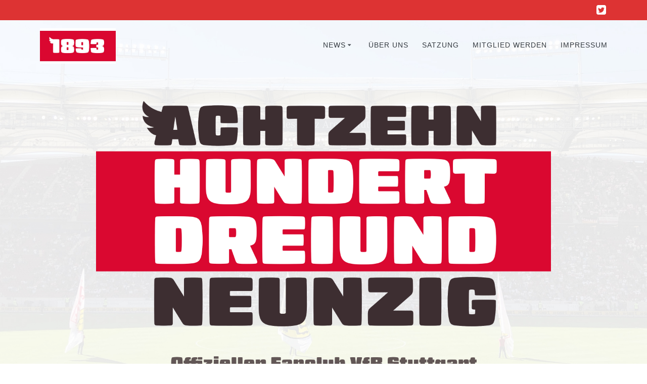

--- FILE ---
content_type: text/html; charset=UTF-8
request_url: https://ofc1893.de/
body_size: 14873
content:
<!DOCTYPE html>
<html lang="de">
<head>
    <meta charset="UTF-8">
    <meta name="viewport" content="width=device-width, initial-scale=1">
    <link rel="profile" href="http://gmpg.org/xfn/11">

	    <script>
        (function (exports, d) {
            var _isReady = false,
                _event,
                _fns = [];

            function onReady(event) {
                d.removeEventListener("DOMContentLoaded", onReady);
                _isReady = true;
                _event = event;
                _fns.forEach(function (_fn) {
                    var fn = _fn[0],
                        context = _fn[1];
                    fn.call(context || exports, window.jQuery);
                });
            }

            function onReadyIe(event) {
                if (d.readyState === "complete") {
                    d.detachEvent("onreadystatechange", onReadyIe);
                    _isReady = true;
                    _event = event;
                    _fns.forEach(function (_fn) {
                        var fn = _fn[0],
                            context = _fn[1];
                        fn.call(context || exports, event);
                    });
                }
            }

            d.addEventListener && d.addEventListener("DOMContentLoaded", onReady) ||
            d.attachEvent && d.attachEvent("onreadystatechange", onReadyIe);

            function domReady(fn, context) {
                if (_isReady) {
                    fn.call(context, _event);
                }

                _fns.push([fn, context]);
            }

            exports.mesmerizeDomReady = domReady;
        })(window, document);
    </script>
	<title>OFC1893</title>
<meta name='robots' content='max-image-preview:large' />
	<style>img:is([sizes="auto" i], [sizes^="auto," i]) { contain-intrinsic-size: 3000px 1500px }</style>
	<link rel='dns-prefetch' href='//stats.wp.com' />
<link rel='preconnect' href='//c0.wp.com' />
<link rel="alternate" type="application/rss+xml" title="OFC1893 &raquo; Feed" href="https://ofc1893.de/feed/" />
<link rel="alternate" type="application/rss+xml" title="OFC1893 &raquo; Kommentar-Feed" href="https://ofc1893.de/comments/feed/" />
<script type="text/javascript">
/* <![CDATA[ */
window._wpemojiSettings = {"baseUrl":"https:\/\/s.w.org\/images\/core\/emoji\/16.0.1\/72x72\/","ext":".png","svgUrl":"https:\/\/s.w.org\/images\/core\/emoji\/16.0.1\/svg\/","svgExt":".svg","source":{"concatemoji":"https:\/\/ofc1893.de\/wp-includes\/js\/wp-emoji-release.min.js?ver=6.8.3"}};
/*! This file is auto-generated */
!function(s,n){var o,i,e;function c(e){try{var t={supportTests:e,timestamp:(new Date).valueOf()};sessionStorage.setItem(o,JSON.stringify(t))}catch(e){}}function p(e,t,n){e.clearRect(0,0,e.canvas.width,e.canvas.height),e.fillText(t,0,0);var t=new Uint32Array(e.getImageData(0,0,e.canvas.width,e.canvas.height).data),a=(e.clearRect(0,0,e.canvas.width,e.canvas.height),e.fillText(n,0,0),new Uint32Array(e.getImageData(0,0,e.canvas.width,e.canvas.height).data));return t.every(function(e,t){return e===a[t]})}function u(e,t){e.clearRect(0,0,e.canvas.width,e.canvas.height),e.fillText(t,0,0);for(var n=e.getImageData(16,16,1,1),a=0;a<n.data.length;a++)if(0!==n.data[a])return!1;return!0}function f(e,t,n,a){switch(t){case"flag":return n(e,"\ud83c\udff3\ufe0f\u200d\u26a7\ufe0f","\ud83c\udff3\ufe0f\u200b\u26a7\ufe0f")?!1:!n(e,"\ud83c\udde8\ud83c\uddf6","\ud83c\udde8\u200b\ud83c\uddf6")&&!n(e,"\ud83c\udff4\udb40\udc67\udb40\udc62\udb40\udc65\udb40\udc6e\udb40\udc67\udb40\udc7f","\ud83c\udff4\u200b\udb40\udc67\u200b\udb40\udc62\u200b\udb40\udc65\u200b\udb40\udc6e\u200b\udb40\udc67\u200b\udb40\udc7f");case"emoji":return!a(e,"\ud83e\udedf")}return!1}function g(e,t,n,a){var r="undefined"!=typeof WorkerGlobalScope&&self instanceof WorkerGlobalScope?new OffscreenCanvas(300,150):s.createElement("canvas"),o=r.getContext("2d",{willReadFrequently:!0}),i=(o.textBaseline="top",o.font="600 32px Arial",{});return e.forEach(function(e){i[e]=t(o,e,n,a)}),i}function t(e){var t=s.createElement("script");t.src=e,t.defer=!0,s.head.appendChild(t)}"undefined"!=typeof Promise&&(o="wpEmojiSettingsSupports",i=["flag","emoji"],n.supports={everything:!0,everythingExceptFlag:!0},e=new Promise(function(e){s.addEventListener("DOMContentLoaded",e,{once:!0})}),new Promise(function(t){var n=function(){try{var e=JSON.parse(sessionStorage.getItem(o));if("object"==typeof e&&"number"==typeof e.timestamp&&(new Date).valueOf()<e.timestamp+604800&&"object"==typeof e.supportTests)return e.supportTests}catch(e){}return null}();if(!n){if("undefined"!=typeof Worker&&"undefined"!=typeof OffscreenCanvas&&"undefined"!=typeof URL&&URL.createObjectURL&&"undefined"!=typeof Blob)try{var e="postMessage("+g.toString()+"("+[JSON.stringify(i),f.toString(),p.toString(),u.toString()].join(",")+"));",a=new Blob([e],{type:"text/javascript"}),r=new Worker(URL.createObjectURL(a),{name:"wpTestEmojiSupports"});return void(r.onmessage=function(e){c(n=e.data),r.terminate(),t(n)})}catch(e){}c(n=g(i,f,p,u))}t(n)}).then(function(e){for(var t in e)n.supports[t]=e[t],n.supports.everything=n.supports.everything&&n.supports[t],"flag"!==t&&(n.supports.everythingExceptFlag=n.supports.everythingExceptFlag&&n.supports[t]);n.supports.everythingExceptFlag=n.supports.everythingExceptFlag&&!n.supports.flag,n.DOMReady=!1,n.readyCallback=function(){n.DOMReady=!0}}).then(function(){return e}).then(function(){var e;n.supports.everything||(n.readyCallback(),(e=n.source||{}).concatemoji?t(e.concatemoji):e.wpemoji&&e.twemoji&&(t(e.twemoji),t(e.wpemoji)))}))}((window,document),window._wpemojiSettings);
/* ]]> */
</script>
<link rel='stylesheet' id='companion-bundle-css' href="" data-href='https://ofc1893.de/wp-content/plugins/mesmerize-companion/theme-data/mesmerize/assets/css/companion.bundle.min.css?ver=1.6.162' type='text/css' media='all' />
<link rel='stylesheet' id='companion-page-css-css' href='https://ofc1893.de/wp-content/themes/highlight-pro/child/customizer/sections/content.css?ver=1.6.162' type='text/css' media='all' />
<link rel='stylesheet' id='companion-pro-page-css-css' href='https://ofc1893.de/wp-content/themes/highlight-pro/pro/sections/content.css?ver=1.6.162' type='text/css' media='all' />
<style id='wp-emoji-styles-inline-css' type='text/css'>

	img.wp-smiley, img.emoji {
		display: inline !important;
		border: none !important;
		box-shadow: none !important;
		height: 1em !important;
		width: 1em !important;
		margin: 0 0.07em !important;
		vertical-align: -0.1em !important;
		background: none !important;
		padding: 0 !important;
	}
</style>
<link rel='stylesheet' id='wp-block-library-css' href='https://c0.wp.com/c/6.8.3/wp-includes/css/dist/block-library/style.min.css' type='text/css' media='all' />
<style id='classic-theme-styles-inline-css' type='text/css'>
/*! This file is auto-generated */
.wp-block-button__link{color:#fff;background-color:#32373c;border-radius:9999px;box-shadow:none;text-decoration:none;padding:calc(.667em + 2px) calc(1.333em + 2px);font-size:1.125em}.wp-block-file__button{background:#32373c;color:#fff;text-decoration:none}
</style>
<link rel='stylesheet' id='mediaelement-css' href='https://c0.wp.com/c/6.8.3/wp-includes/js/mediaelement/mediaelementplayer-legacy.min.css' type='text/css' media='all' />
<link rel='stylesheet' id='wp-mediaelement-css' href='https://c0.wp.com/c/6.8.3/wp-includes/js/mediaelement/wp-mediaelement.min.css' type='text/css' media='all' />
<style id='jetpack-sharing-buttons-style-inline-css' type='text/css'>
.jetpack-sharing-buttons__services-list{display:flex;flex-direction:row;flex-wrap:wrap;gap:0;list-style-type:none;margin:5px;padding:0}.jetpack-sharing-buttons__services-list.has-small-icon-size{font-size:12px}.jetpack-sharing-buttons__services-list.has-normal-icon-size{font-size:16px}.jetpack-sharing-buttons__services-list.has-large-icon-size{font-size:24px}.jetpack-sharing-buttons__services-list.has-huge-icon-size{font-size:36px}@media print{.jetpack-sharing-buttons__services-list{display:none!important}}.editor-styles-wrapper .wp-block-jetpack-sharing-buttons{gap:0;padding-inline-start:0}ul.jetpack-sharing-buttons__services-list.has-background{padding:1.25em 2.375em}
</style>
<style id='global-styles-inline-css' type='text/css'>
:root{--wp--preset--aspect-ratio--square: 1;--wp--preset--aspect-ratio--4-3: 4/3;--wp--preset--aspect-ratio--3-4: 3/4;--wp--preset--aspect-ratio--3-2: 3/2;--wp--preset--aspect-ratio--2-3: 2/3;--wp--preset--aspect-ratio--16-9: 16/9;--wp--preset--aspect-ratio--9-16: 9/16;--wp--preset--color--black: #000000;--wp--preset--color--cyan-bluish-gray: #abb8c3;--wp--preset--color--white: #ffffff;--wp--preset--color--pale-pink: #f78da7;--wp--preset--color--vivid-red: #cf2e2e;--wp--preset--color--luminous-vivid-orange: #ff6900;--wp--preset--color--luminous-vivid-amber: #fcb900;--wp--preset--color--light-green-cyan: #7bdcb5;--wp--preset--color--vivid-green-cyan: #00d084;--wp--preset--color--pale-cyan-blue: #8ed1fc;--wp--preset--color--vivid-cyan-blue: #0693e3;--wp--preset--color--vivid-purple: #9b51e0;--wp--preset--gradient--vivid-cyan-blue-to-vivid-purple: linear-gradient(135deg,rgba(6,147,227,1) 0%,rgb(155,81,224) 100%);--wp--preset--gradient--light-green-cyan-to-vivid-green-cyan: linear-gradient(135deg,rgb(122,220,180) 0%,rgb(0,208,130) 100%);--wp--preset--gradient--luminous-vivid-amber-to-luminous-vivid-orange: linear-gradient(135deg,rgba(252,185,0,1) 0%,rgba(255,105,0,1) 100%);--wp--preset--gradient--luminous-vivid-orange-to-vivid-red: linear-gradient(135deg,rgba(255,105,0,1) 0%,rgb(207,46,46) 100%);--wp--preset--gradient--very-light-gray-to-cyan-bluish-gray: linear-gradient(135deg,rgb(238,238,238) 0%,rgb(169,184,195) 100%);--wp--preset--gradient--cool-to-warm-spectrum: linear-gradient(135deg,rgb(74,234,220) 0%,rgb(151,120,209) 20%,rgb(207,42,186) 40%,rgb(238,44,130) 60%,rgb(251,105,98) 80%,rgb(254,248,76) 100%);--wp--preset--gradient--blush-light-purple: linear-gradient(135deg,rgb(255,206,236) 0%,rgb(152,150,240) 100%);--wp--preset--gradient--blush-bordeaux: linear-gradient(135deg,rgb(254,205,165) 0%,rgb(254,45,45) 50%,rgb(107,0,62) 100%);--wp--preset--gradient--luminous-dusk: linear-gradient(135deg,rgb(255,203,112) 0%,rgb(199,81,192) 50%,rgb(65,88,208) 100%);--wp--preset--gradient--pale-ocean: linear-gradient(135deg,rgb(255,245,203) 0%,rgb(182,227,212) 50%,rgb(51,167,181) 100%);--wp--preset--gradient--electric-grass: linear-gradient(135deg,rgb(202,248,128) 0%,rgb(113,206,126) 100%);--wp--preset--gradient--midnight: linear-gradient(135deg,rgb(2,3,129) 0%,rgb(40,116,252) 100%);--wp--preset--font-size--small: 13px;--wp--preset--font-size--medium: 20px;--wp--preset--font-size--large: 36px;--wp--preset--font-size--x-large: 42px;--wp--preset--spacing--20: 0.44rem;--wp--preset--spacing--30: 0.67rem;--wp--preset--spacing--40: 1rem;--wp--preset--spacing--50: 1.5rem;--wp--preset--spacing--60: 2.25rem;--wp--preset--spacing--70: 3.38rem;--wp--preset--spacing--80: 5.06rem;--wp--preset--shadow--natural: 6px 6px 9px rgba(0, 0, 0, 0.2);--wp--preset--shadow--deep: 12px 12px 50px rgba(0, 0, 0, 0.4);--wp--preset--shadow--sharp: 6px 6px 0px rgba(0, 0, 0, 0.2);--wp--preset--shadow--outlined: 6px 6px 0px -3px rgba(255, 255, 255, 1), 6px 6px rgba(0, 0, 0, 1);--wp--preset--shadow--crisp: 6px 6px 0px rgba(0, 0, 0, 1);}:where(.is-layout-flex){gap: 0.5em;}:where(.is-layout-grid){gap: 0.5em;}body .is-layout-flex{display: flex;}.is-layout-flex{flex-wrap: wrap;align-items: center;}.is-layout-flex > :is(*, div){margin: 0;}body .is-layout-grid{display: grid;}.is-layout-grid > :is(*, div){margin: 0;}:where(.wp-block-columns.is-layout-flex){gap: 2em;}:where(.wp-block-columns.is-layout-grid){gap: 2em;}:where(.wp-block-post-template.is-layout-flex){gap: 1.25em;}:where(.wp-block-post-template.is-layout-grid){gap: 1.25em;}.has-black-color{color: var(--wp--preset--color--black) !important;}.has-cyan-bluish-gray-color{color: var(--wp--preset--color--cyan-bluish-gray) !important;}.has-white-color{color: var(--wp--preset--color--white) !important;}.has-pale-pink-color{color: var(--wp--preset--color--pale-pink) !important;}.has-vivid-red-color{color: var(--wp--preset--color--vivid-red) !important;}.has-luminous-vivid-orange-color{color: var(--wp--preset--color--luminous-vivid-orange) !important;}.has-luminous-vivid-amber-color{color: var(--wp--preset--color--luminous-vivid-amber) !important;}.has-light-green-cyan-color{color: var(--wp--preset--color--light-green-cyan) !important;}.has-vivid-green-cyan-color{color: var(--wp--preset--color--vivid-green-cyan) !important;}.has-pale-cyan-blue-color{color: var(--wp--preset--color--pale-cyan-blue) !important;}.has-vivid-cyan-blue-color{color: var(--wp--preset--color--vivid-cyan-blue) !important;}.has-vivid-purple-color{color: var(--wp--preset--color--vivid-purple) !important;}.has-black-background-color{background-color: var(--wp--preset--color--black) !important;}.has-cyan-bluish-gray-background-color{background-color: var(--wp--preset--color--cyan-bluish-gray) !important;}.has-white-background-color{background-color: var(--wp--preset--color--white) !important;}.has-pale-pink-background-color{background-color: var(--wp--preset--color--pale-pink) !important;}.has-vivid-red-background-color{background-color: var(--wp--preset--color--vivid-red) !important;}.has-luminous-vivid-orange-background-color{background-color: var(--wp--preset--color--luminous-vivid-orange) !important;}.has-luminous-vivid-amber-background-color{background-color: var(--wp--preset--color--luminous-vivid-amber) !important;}.has-light-green-cyan-background-color{background-color: var(--wp--preset--color--light-green-cyan) !important;}.has-vivid-green-cyan-background-color{background-color: var(--wp--preset--color--vivid-green-cyan) !important;}.has-pale-cyan-blue-background-color{background-color: var(--wp--preset--color--pale-cyan-blue) !important;}.has-vivid-cyan-blue-background-color{background-color: var(--wp--preset--color--vivid-cyan-blue) !important;}.has-vivid-purple-background-color{background-color: var(--wp--preset--color--vivid-purple) !important;}.has-black-border-color{border-color: var(--wp--preset--color--black) !important;}.has-cyan-bluish-gray-border-color{border-color: var(--wp--preset--color--cyan-bluish-gray) !important;}.has-white-border-color{border-color: var(--wp--preset--color--white) !important;}.has-pale-pink-border-color{border-color: var(--wp--preset--color--pale-pink) !important;}.has-vivid-red-border-color{border-color: var(--wp--preset--color--vivid-red) !important;}.has-luminous-vivid-orange-border-color{border-color: var(--wp--preset--color--luminous-vivid-orange) !important;}.has-luminous-vivid-amber-border-color{border-color: var(--wp--preset--color--luminous-vivid-amber) !important;}.has-light-green-cyan-border-color{border-color: var(--wp--preset--color--light-green-cyan) !important;}.has-vivid-green-cyan-border-color{border-color: var(--wp--preset--color--vivid-green-cyan) !important;}.has-pale-cyan-blue-border-color{border-color: var(--wp--preset--color--pale-cyan-blue) !important;}.has-vivid-cyan-blue-border-color{border-color: var(--wp--preset--color--vivid-cyan-blue) !important;}.has-vivid-purple-border-color{border-color: var(--wp--preset--color--vivid-purple) !important;}.has-vivid-cyan-blue-to-vivid-purple-gradient-background{background: var(--wp--preset--gradient--vivid-cyan-blue-to-vivid-purple) !important;}.has-light-green-cyan-to-vivid-green-cyan-gradient-background{background: var(--wp--preset--gradient--light-green-cyan-to-vivid-green-cyan) !important;}.has-luminous-vivid-amber-to-luminous-vivid-orange-gradient-background{background: var(--wp--preset--gradient--luminous-vivid-amber-to-luminous-vivid-orange) !important;}.has-luminous-vivid-orange-to-vivid-red-gradient-background{background: var(--wp--preset--gradient--luminous-vivid-orange-to-vivid-red) !important;}.has-very-light-gray-to-cyan-bluish-gray-gradient-background{background: var(--wp--preset--gradient--very-light-gray-to-cyan-bluish-gray) !important;}.has-cool-to-warm-spectrum-gradient-background{background: var(--wp--preset--gradient--cool-to-warm-spectrum) !important;}.has-blush-light-purple-gradient-background{background: var(--wp--preset--gradient--blush-light-purple) !important;}.has-blush-bordeaux-gradient-background{background: var(--wp--preset--gradient--blush-bordeaux) !important;}.has-luminous-dusk-gradient-background{background: var(--wp--preset--gradient--luminous-dusk) !important;}.has-pale-ocean-gradient-background{background: var(--wp--preset--gradient--pale-ocean) !important;}.has-electric-grass-gradient-background{background: var(--wp--preset--gradient--electric-grass) !important;}.has-midnight-gradient-background{background: var(--wp--preset--gradient--midnight) !important;}.has-small-font-size{font-size: var(--wp--preset--font-size--small) !important;}.has-medium-font-size{font-size: var(--wp--preset--font-size--medium) !important;}.has-large-font-size{font-size: var(--wp--preset--font-size--large) !important;}.has-x-large-font-size{font-size: var(--wp--preset--font-size--x-large) !important;}
:where(.wp-block-post-template.is-layout-flex){gap: 1.25em;}:where(.wp-block-post-template.is-layout-grid){gap: 1.25em;}
:where(.wp-block-columns.is-layout-flex){gap: 2em;}:where(.wp-block-columns.is-layout-grid){gap: 2em;}
:root :where(.wp-block-pullquote){font-size: 1.5em;line-height: 1.6;}
</style>
<link rel='stylesheet' id='contact-form-7-css' href='https://ofc1893.de/wp-content/plugins/contact-form-7/includes/css/styles.css?ver=6.1.3' type='text/css' media='all' />
<link rel='stylesheet' id='mesmerize-style-css' href='https://ofc1893.de/wp-content/themes/highlight-pro/style.min.css?ver=1.1.65' type='text/css' media='all' />
<style id='mesmerize-style-inline-css' type='text/css'>
img.logo.dark, img.custom-logo{width:auto;max-height:70px !important;}
</style>
<link rel='stylesheet' id='mesmerize-child-css' href='https://ofc1893.de/wp-content/themes/highlight-pro/child/style.min.css?ver=6.8.3' type='text/css' media='all' />
<style id='mesmerize-child-inline-css' type='text/css'>
/** cached kirki style */.footer .footer-content{background-color:#fff;}.footer p, .footer{color:#989898;}body{font-family:"Open Sans", Helvetica, Arial, sans-serif;color:#6B7C93;}body h1{font-family:"Open Sans", Helvetica, Arial, sans-serif;font-weight:400;font-size:2.625rem;line-height:4rem;letter-spacing:normal;color:#3C424F;}body h2{font-family:"Open Sans", Helvetica, Arial, sans-serif;font-weight:400;font-size:2.188rem;line-height:3rem;letter-spacing:normal;text-transform:none;color:#3C424F;}body h3{font-family:"Open Sans", Helvetica, Arial, sans-serif;font-weight:400;font-size:1.313rem;line-height:2.25rem;letter-spacing:normal;text-transform:none;color:#3C424F;}body h4{font-family:"Open Sans", Helvetica, Arial, sans-serif;font-weight:400;font-size:0.963rem;line-height:1.75rem;letter-spacing:0.0625rem;text-transform:none;color:#3C424F;}body h5{font-family:"Open Sans", Helvetica, Arial, sans-serif;font-weight:400;font-size:0.875rem;line-height:1.5rem;letter-spacing:2px;text-transform:none;color:#3C424F;}body h6{font-family:"Open Sans", Helvetica, Arial, sans-serif;font-weight:400;font-size:0.766rem;line-height:1.375rem;letter-spacing:0.1875rem;color:#3C424F;}.header-homepage:not(.header-slide).color-overlay:after{filter:invert(20%) ;}.header.color-overlay:before{background:#1F1F25;}.header .background-overlay,.header.color-overlay::before{opacity:0.7;}.header-homepage p.header-subtitle2{margin-top:0;margin-bottom:20px;font-family:Roboto, Helvetica, Arial, sans-serif;font-weight:500;font-style:normal;font-size:1.4em;line-height:130%;text-transform:none;color:#FFFFFF;background:rgba(0,0,0,0);padding-top:0px;padding-bottom:0px;padding-left:0px;padding-right:0px;-webkit-border-radius:0px;-moz-border-radius:0px;border-radius:0px;}.header-homepage h1.hero-title{font-family:Muli, Helvetica, Arial, sans-serif;font-weight:300;font-style:normal;font-size:3.3em;line-height:114%;letter-spacing:0.9px;text-transform:none;color:#FFFFFF;}.header-homepage .hero-title{margin-top:0;margin-bottom:20px;background:rgba(0,0,0,0);padding-top:0px;padding-bottom:0px;padding-left:0px;padding-right:0px;-webkit-border-radius:0px;-moz-border-radius:0px;border-radius:0px;}.header-homepage p.header-subtitle{margin-top:0;margin-bottom:20px;font-family:Muli, Helvetica, Arial, sans-serif;font-weight:300;font-style:normal;font-size:1.4em;line-height:130%;text-transform:none;color:#FFFFFF;background:rgba(0,0,0,0);padding-top:0px;padding-bottom:0px;padding-left:0px;padding-right:0px;-webkit-border-radius:0px;-moz-border-radius:0px;border-radius:0px;}.header-buttons-wrapper{background:rgba(0,0,0,0);padding-top:0px;padding-bottom:0px;padding-left:0px;padding-right:0px;-webkit-border-radius:0px;-moz-border-radius:0px;border-radius:0px;}.header-homepage .header-description-row{padding-top:5%;padding-bottom:5%;}.inner-header-description{padding-top:1%;padding-bottom:1%;}.inner-header-description .header-subtitle{font-family:"Open Sans", Helvetica, Arial, sans-serif;font-weight:300;font-style:normal;font-size:1.3em;line-height:130%;letter-spacing:0px;text-transform:none;color:#ffffff;}.inner-header-description h1.hero-title{font-family:"Open Sans", Helvetica, Arial, sans-serif;font-weight:300;font-style:normal;font-size:3.5em;line-height:114%;letter-spacing:0.9px;text-transform:none;color:#ffffff;}.header-top-bar{background-color:rgb(221,51,51);}.header-top-bar-inner{height:40px;}.header-top-bar .header-top-bar-area.area-left span{color:#FFFFFF;}.header-top-bar .header-top-bar-area.area-left i.fa{color:#999;}.header-top-bar .header-top-bar-area.area-left .top-bar-social-icons i{color:#fff;}.header-top-bar .header-top-bar-area.area-left .top-bar-social-icons i:hover{color:#fff;}.header-top-bar .header-top-bar-area.area-left .top-bar-menu > li > a{color:#fff;}.header-top-bar .header-top-bar-area.area-left .top-bar-menu > li > a:hover{color:#fff!important;}.header-top-bar .header-top-bar-area.area-left .top-bar-menu > li > a:visited{color:#fff;}.header-top-bar .header-top-bar-area.area-left span.top-bar-text{color:#FFFFFF;}.header-top-bar .header-top-bar-area.area-right span{color:#FFFFFF;}.header-top-bar .header-top-bar-area.area-right i.fa{color:#999;}.header-top-bar .header-top-bar-area.area-right .top-bar-social-icons i{color:#fff;}.header-top-bar .header-top-bar-area.area-right .top-bar-social-icons i:hover{color:#fff;}.header-top-bar .header-top-bar-area.area-right .top-bar-menu > li > a{color:#fff;}.header-top-bar .header-top-bar-area.area-right .top-bar-menu > li > a:hover{color:#fff!important;}.header-top-bar .header-top-bar-area.area-right .top-bar-menu > li > a:visited{color:#fff;}.header-top-bar .header-top-bar-area.area-right span.top-bar-text{color:#999;}.mesmerize-inner-page .navigation-bar.coloured-nav:not(.fixto-fixed){background-color:rgba(255,255,255,0)!important;}.mesmerize-inner-page .fixto-fixed .main_menu_col, .mesmerize-inner-page .fixto-fixed .main-menu{justify-content:flex-end!important;}.mesmerize-inner-page .navigation-bar.fixto-fixed{background-color:rgb(255,255,255)!important;}.mesmerize-inner-page #main_menu > li > a{font-family:Roboto, Helvetica, Arial, sans-serif;font-weight:300;font-style:normal;font-size:14px;line-height:160%;letter-spacing:1px;text-transform:uppercase;}.mesmerize-front-page .fixto-fixed .main_menu_col, .mesmerize-front-page .fixto-fixed .main-menu{justify-content:flex-end!important;}.mesmerize-front-page .navigation-bar.fixto-fixed{background-color:rgb(255,255,255)!important;}.mesmerize-front-page #main_menu > li > a{font-family:Roboto, Helvetica, Arial, sans-serif;font-weight:300;font-style:normal;font-size:14px;line-height:160%;letter-spacing:1px;text-transform:uppercase;}.mesmerize-front-page #main_menu > li li > a{font-family:Roboto, Helvetica, Arial, sans-serif;font-weight:400;font-style:normal;font-size:0.85rem;line-height:100%;letter-spacing:0px;text-transform:none;}.mesmerize-front-page .header-nav-area .social-icons a{color:rgb(3,169,244)!important;}.mesmerize-front-page .fixto-fixed .header-nav-area .social-icons a{color:rgb(3,169,244)!important;}.mesmerize-front-page  .nav-search.widget_search *{color:rgb(52,58,64);}.mesmerize-front-page  .nav-search.widget_search input{border-color:rgb(52,58,64);}.mesmerize-front-page  .nav-search.widget_search input::-webkit-input-placeholder{color:rgb(52,58,64);}.mesmerize-front-page  .nav-search.widget_search input:-ms-input-placeholder{color:rgb(52,58,64);}.mesmerize-front-page  .nav-search.widget_search input:-moz-placeholder{color:rgb(52,58,64);}.mesmerize-front-page .fixto-fixed  .nav-search.widget_search *{color:#000000;}.mesmerize-front-page .fixto-fixed  .nav-search.widget_search input{border-color:#000000;}.mesmerize-front-page .fixto-fixed  .nav-search.widget_search input::-webkit-input-placeholder{color:#000000;}.mesmerize-front-page .fixto-fixed  .nav-search.widget_search input:-ms-input-placeholder{color:#000000;}.mesmerize-front-page .fixto-fixed  .nav-search.widget_search input:-moz-placeholder{color:#000000;}.mesmerize-inner-page .inner_header-nav-area .social-icons a{color:rgb(3,169,244)!important;}.mesmerize-inner-page .fixto-fixed .inner_header-nav-area .social-icons a{color:rgb(3,169,244)!important;}.mesmerize-inner-page .nav-search.widget_search *{color:rgb(52,58,64);}.mesmerize-inner-page .nav-search.widget_search input{border-color:rgb(52,58,64);}.mesmerize-inner-page .nav-search.widget_search input::-webkit-input-placeholder{color:rgb(52,58,64);}.mesmerize-inner-page .nav-search.widget_search input:-ms-input-placeholder{color:rgb(52,58,64);}.mesmerize-inner-page .nav-search.widget_search input:-moz-placeholder{color:rgb(52,58,64);}.mesmerize-inner-page .fixto-fixed .nav-search.widget_search *{color:#000000;}.mesmerize-inner-page .fixto-fixed .nav-search.widget_search input{border-color:#000000;}.mesmerize-inner-page .fixto-fixed .nav-search.widget_search input::-webkit-input-placeholder{color:#000000;}.mesmerize-inner-page .fixto-fixed .nav-search.widget_search input:-ms-input-placeholder{color:#000000;}.mesmerize-inner-page .fixto-fixed .nav-search.widget_search input:-moz-placeholder{color:#000000;}[data-component="offcanvas"] i.fa{color:rgb(255,255,255)!important;}[data-component="offcanvas"] .bubble{background-color:rgb(255,255,255)!important;}.fixto-fixed [data-component="offcanvas"] i.fa{color:rgb(255,255,255)!important;}.fixto-fixed [data-component="offcanvas"] .bubble{background-color:rgb(255,255,255)!important;}#offcanvas-wrapper{background-color:#222B34!important;}html.has-offscreen body:after{background-color:rgba(34, 43, 52, 0.7)!important;}#offcanvas-wrapper *:not(.arrow){color:#ffffff!important;}#offcanvas_menu li.open, #offcanvas_menu li.current-menu-item, #offcanvas_menu li.current-menu-item > a, #offcanvas_menu li.current_page_item, #offcanvas_menu li.current_page_item > a{background-color:#FFFFFF;}#offcanvas_menu li.open > a, #offcanvas_menu li.open > a > i, #offcanvas_menu li.current-menu-item > a, #offcanvas_menu li.current_page_item > a{color:#2395F6!important;}#offcanvas_menu li.open > a, #offcanvas_menu li.current-menu-item > a, #offcanvas_menu li.current_page_item > a{border-left-color:#2395F6!important;}#offcanvas_menu li > ul{background-color:#686B77;}#offcanvas_menu li > a{font-family:"Open Sans", Helvetica, Arial, sans-serif;font-weight:400;font-style:normal;font-size:0.875rem;line-height:100%;letter-spacing:0px;text-transform:none;}.navigation-bar.homepage:not(.coloured-nav) a.text-logo,.navigation-bar.homepage:not(.coloured-nav) #main_menu li.logo > a.text-logo,.navigation-bar.homepage:not(.coloured-nav) #main_menu li.logo > a.text-logo:hover{color:#FFFFFF;font-family:Roboto, Helvetica, Arial, sans-serif;font-weight:500;font-style:normal;font-size:2em;line-height:100%;letter-spacing:0px;text-transform:none;}.navigation-bar.homepage.fixto-fixed a.text-logo,.navigation-bar.homepage.fixto-fixed .dark-logo a.text-logo{color:#FFFFFF!important;}.navigation-bar:not(.homepage) a.text-logo,.navigation-bar:not(.homepage) #main_menu li.logo > a.text-logo,.navigation-bar:not(.homepage) #main_menu li.logo > a.text-logo:hover,.navigation-bar:not(.homepage) a.text-logo,.navigation-bar:not(.homepage) #main_menu li.logo > a.text-logo,.navigation-bar:not(.homepage) #main_menu li.logo > a.text-logo:hover{color:#4a4a4a;font-family:inherit;font-weight:600;font-size:1.6rem;line-height:100%;letter-spacing:0px;text-transform:uppercase;}.navigation-bar.fixto-fixed:not(.homepage) a.text-logo,.navigation-bar.fixto-fixed:not(.homepage) .dark-logo a.text-logo, .navigation-bar.alternate:not(.homepage) a.text-logo, .navigation-bar.alternate:not(.homepage) .dark-logo a.text-logo{color:#4a4a4a!important;}.slide-progress{background:rgba(3, 169, 244, 0.5);height:5px;}.header-slider-navigation.separated .owl-nav .owl-next,.header-slider-navigation.separated .owl-nav .owl-prev{margin-left:40px;margin-right:40px;}.header-slider-navigation .owl-nav .owl-next,.header-slider-navigation .owl-nav .owl-prev{padding:0px;background:rgba(0, 0, 0, 0);}.header-slider-navigation .owl-nav .owl-next i,.header-slider-navigation .owl-nav .owl-prev i{font-size:50px;width:50px;height:50px;color:#ffffff;}.header-slider-navigation .owl-nav .owl-next:hover,.header-slider-navigation .owl-nav .owl-prev:hover{background:rgba(0, 0, 0, 0);}.header-slider-navigation .owl-dots{margin-bottom:0px;margin-top:0px;}.header-slider-navigation .owl-dots .owl-dot span{background:rgba(255,255,255,0.3);}.header-slider-navigation .owl-dots .owl-dot.active span,.header-slider-navigation .owl-dots .owl-dot:hover span{background:#ffffff;}.header-slider-navigation .owl-dots .owl-dot{margin:0px 7px;}#side-navigation ul[data-preset] li.active a, #side-navigation ul[data-preset] li:hover a{background-color:rgb(221,51,51);}#side-navigation ul[data-preset]:not([data-preset="preset-2"]) li.active a:after, #side-navigation ul[data-preset]:not([data-preset="preset-2"]) li:hover a:after{background-color:rgb(221,51,51);}#side-navigation ul li.active a, #side-navigation ul li:hover a{color:#ffffff;}#side-navigation ul[data-preset] > li > a{border-color:#ffffff;font-family:"Open Sans", Helvetica, Arial, sans-serif;font-weight:400;font-style:normal;font-size:1em;line-height:190%;letter-spacing:0px;text-transform:capitalize;}#side-navigation ul[data-preset=preset-4] > li > a{border-color:#ffffff!important;}@media (min-width: 767px){.footer .footer-content{padding-top:40px;padding-bottom:40px;}}@media (max-width: 1023px){body{font-size:calc( 16px * 0.875 );}}@media (min-width: 1024px){body{font-size:16px;}}@media only screen and (min-width: 768px){body h1{font-size:3rem;}body h2{font-size:2.5rem;}body h3{font-size:1.5rem;}body h4{font-size:1.1rem;}body h5{font-size:1rem;}body h6{font-size:0.875rem;}.header-homepage p.header-subtitle2{font-size:1.4em;}.header-homepage h1.hero-title{font-size:3.5rem;}.header-homepage p.header-subtitle{font-size:1.4em;}.header-content .align-holder{width:80%!important;}.header-homepage:not(.header-slide) .header-hero-media{-webkit-flex-basis:100%;-moz-flex-basis:100%;-ms-flex-preferred-size:100%;flex-basis:100%;max-width:100%;width:100%;}.header-homepage:not(.header-slide) .header-hero-content{-webkit-flex-basis:calc(100% - 100%)!important;-moz-flex-basis:calc(100% - 100%)!important;-ms-flex-preferred-size:calc(100% - 100%)!important;flex-basis:calc(100% - 100%)!important;max-width:calc(100% - 100%)!important;width:calc(100% - 100%)!important;}.inner-header-description{text-align:left!important;}.inner-header-description .header-subtitle{font-size:1.3em;}.inner-header-description h1.hero-title{font-size:3.5em;}}@media screen and (min-width: 768px){.header-homepage{background-position:center center;}.header{background-position:right bottom;}}@media screen and (max-width:767px){.header-homepage .header-description-row{padding-top:10%;padding-bottom:10%;}}
</style>
<link rel='stylesheet' id='mesmerize-style-bundle-css' href='https://ofc1893.de/wp-content/themes/highlight-pro/pro/assets/css/theme.bundle.min.css?ver=1.1.65' type='text/css' media='all' />
<script type="text/javascript" src="https://c0.wp.com/c/6.8.3/wp-includes/js/jquery/jquery.min.js" id="jquery-core-js"></script>
<script type="text/javascript" src="https://c0.wp.com/c/6.8.3/wp-includes/js/jquery/jquery-migrate.min.js" id="jquery-migrate-js"></script>
<script type="text/javascript" id="jquery-js-after">
/* <![CDATA[ */
    
        (function () {
            function setHeaderTopSpacing() {

                setTimeout(function() {
                  var headerTop = document.querySelector('.header-top');
                  var headers = document.querySelectorAll('.header-wrapper .header,.header-wrapper .header-homepage');

                  for (var i = 0; i < headers.length; i++) {
                      var item = headers[i];
                      item.style.paddingTop = headerTop.getBoundingClientRect().height + "px";
                  }

                    var languageSwitcher = document.querySelector('.mesmerize-language-switcher');

                    if(languageSwitcher){
                        languageSwitcher.style.top = "calc( " +  headerTop.getBoundingClientRect().height + "px + 1rem)" ;
                    }
                    
                }, 100);

             
            }

            window.addEventListener('resize', setHeaderTopSpacing);
            window.mesmerizeSetHeaderTopSpacing = setHeaderTopSpacing
            mesmerizeDomReady(setHeaderTopSpacing);
        })();
    
    
/* ]]> */
</script>
<link rel="https://api.w.org/" href="https://ofc1893.de/wp-json/" /><link rel="alternate" title="JSON" type="application/json" href="https://ofc1893.de/wp-json/wp/v2/pages/168" /><link rel="EditURI" type="application/rsd+xml" title="RSD" href="https://ofc1893.de/xmlrpc.php?rsd" />
<meta name="generator" content="WordPress 6.8.3" />
<link rel="canonical" href="https://ofc1893.de/" />
<link rel='shortlink' href='https://ofc1893.de/' />
<link rel="alternate" title="oEmbed (JSON)" type="application/json+oembed" href="https://ofc1893.de/wp-json/oembed/1.0/embed?url=https%3A%2F%2Fofc1893.de%2F" />
<link rel="alternate" title="oEmbed (XML)" type="text/xml+oembed" href="https://ofc1893.de/wp-json/oembed/1.0/embed?url=https%3A%2F%2Fofc1893.de%2F&#038;format=xml" />
	<style data-name="header-overlap-with">
		@media screen and (min-width: 768px) {
			.mesmerize-front-page.overlap-first-section:not(.mesmerize-front-page-with-slider) .header-homepage {
				padding-bottom: 95px;
			}

			.mesmerize-front-page.overlap-first-section:not(.mesmerize-front-page-with-slider) .page-content div[data-overlap]:first-of-type > div:not([class*="section-separator"]) {
				margin-top: -95px;
			}
		}
	</style>
			<style>img#wpstats{display:none}</style>
		
    
    <style type="text/css" data-name="custom-mobile-image-position">
        @media screen and (max-width: 767px) {
            /*Custom mobile position*/
        .header-homepage {
            background-position: 50% 0px;
        }
        }
    </style>

    
        <script type="text/javascript" data-name="async-styles">
        (function () {
            var links = document.querySelectorAll('link[data-href]');
            for (var i = 0; i < links.length; i++) {
                var item = links[i];
                item.href = item.getAttribute('data-href')
            }
        })();
    </script>
	<style data-prefix="header" data-name="menu-variant-style">
/** cached menu style */.mesmerize-front-page ul.dropdown-menu > li {  color: #343A40; } .mesmerize-front-page .fixto-fixed ul.dropdown-menu > li {  color: #343A40; }  .mesmerize-front-page ul.dropdown-menu.active-line-bottom > li > a, .mesmerize-front-page ul.dropdown-menu.active-line-bottom > li > a, ul.dropdown-menu.default > li > a, .mesmerize-front-page ul.dropdown-menu.default > li > a {   border-bottom: 3px solid transparent; } .mesmerize-front-page ul.dropdown-menu.active-line-bottom > .current_page_item > a, .mesmerize-front-page ul.dropdown-menu.active-line-bottom > .current-menu-item > a, ul.dropdown-menu.default > .current_page_item > a, .mesmerize-front-page ul.dropdown-menu.default > .current-menu-item > a {  border-bottom-color: #DD3333; } .mesmerize-front-page ul.dropdown-menu.active-line-bottom > li:not(.current-menu-item):not(.current_page_item):hover > a, .mesmerize-front-page ul.dropdown-menu.active-line-bottom > li:not(.current-menu-item):not(.current_page_item).hover > a, ul.dropdown-menu.default > li:not(.current-menu-item):not(.current_page_item):hover > a, .mesmerize-front-page ul.dropdown-menu.default > li:not(.current-menu-item):not(.current_page_item).hover > a {  color: #DD3333; } .mesmerize-front-page .fixto-fixed ul.dropdown-menu.active-line-bottom > .current_page_item > a, .mesmerize-front-page .fixto-fixed ul.dropdown-menu.active-line-bottom > .current-menu-item > a, .mesmerize-front-page .fixto-fixed ul.dropdown-menu.default > .current_page_item > a, .mesmerize-front-page .fixto-fixed ul.dropdown-menu.default > .current-menu-item > a {  border-bottom-color: #DD3333; } .mesmerize-front-page .fixto-fixed ul.dropdown-menu.active-line-bottom > li:not(.current-menu-item):not(.current_page_item):hover > a, .mesmerize-front-page .fixto-fixed ul.dropdown-menu.active-line-bottom > li:not(.current-menu-item):not(.current_page_item).hover > a, .mesmerize-front-page .fixto-fixed ul.dropdown-menu.default > li:not(.current-menu-item):not(.current_page_item):hover > a, .mesmerize-front-page .fixto-fixed ul.dropdown-menu.default > li:not(.current-menu-item):not(.current_page_item).hover > a {  color: #DD3333; }  .mesmerize-front-page ul.dropdown-menu.active-line-bottom > .current_page_item > a, .mesmerize-front-page ul.dropdown-menu.active-line-bottom > .current-menu-item > a {  color: #DD3333; } .mesmerize-front-page .fixto-fixed ul.dropdown-menu.active-line-bottom > .current_page_item > a, .mesmerize-front-page .fixto-fixed ul.dropdown-menu.active-line-bottom > .current-menu-item > a {  color: #DD3333; } .mesmerize-front-page ul.dropdown-menu ul {  background-color: #FFFFFF; }  .mesmerize-front-page ul.dropdown-menu ul li {  color: #6B7C93; } .mesmerize-front-page ul.dropdown-menu ul li.hover, .mesmerize-front-page ul.dropdown-menu ul li:hover {  background-color: #F8F8F8;  color: #000000; }</style>
<style data-name="menu-align">
.mesmerize-front-page .main-menu, .mesmerize-front-page .main_menu_col {justify-content:flex-end;}</style>
<style type="text/css">.recentcomments a{display:inline !important;padding:0 !important;margin:0 !important;}</style><link rel="icon" href="https://ofc1893.de/wp-content/uploads/2019/09/image-150x150.jpg" sizes="32x32" />
<link rel="icon" href="https://ofc1893.de/wp-content/uploads/2019/09/image-300x300.jpg" sizes="192x192" />
<link rel="apple-touch-icon" href="https://ofc1893.de/wp-content/uploads/2019/09/image-300x300.jpg" />
<meta name="msapplication-TileImage" content="https://ofc1893.de/wp-content/uploads/2019/09/image-300x300.jpg" />
	<style id="page-content-custom-styles">
			</style>
	        <style data-name="header-shapes">
            .header-homepage:not(.header-slide).color-overlay:after {background:url(https://ofc1893.de/wp-content/themes/highlight-pro/pro/assets/shapes/right-tilted-lines.png) top left repeat}        </style>
            <style data-name="background-content-colors">
        .mesmerize-inner-page .page-content,
        .mesmerize-inner-page .content,
        .mesmerize-front-page.mesmerize-content-padding .page-content {
            background-color: #ffffff;
        }
    </style>
                <style data-name="site-colors">
                /** cached colors style */
                 p.color2{ color : #ff8c00; } span.color2{ color : #ff8c00; } h1.color2{ color : #ff8c00; } h2.color2{ color : #ff8c00; } h3.color2{ color : #ff8c00; } h4.color2{ color : #ff8c00; } h5.color2{ color : #ff8c00; } h6.color2{ color : #ff8c00; } .card.bg-color2, .bg-color2{ background-color:#ff8c00; } a.color2:not(.button){ color:#ff8c00; } a.color2:not(.button):hover{ color:#FFA014; } button.color2, .button.color2{ background-color:#ff8c00; border-color:#ff8c00; } button.color2:hover, .button.color2:hover{ background-color:#FFA014; border-color:#FFA014; } button.outline.color2, .button.outline.color2{ background:none; border-color:#ff8c00; color:#ff8c00; } button.outline.color2:hover, .button.outline.color2:hover{ background:none; border-color:rgba(255,140,0,0.7); color:rgba(255,140,0,0.9); } i.fa.color2{ color:#ff8c00; } i.fa.icon.bordered.color2{ border-color:#ff8c00; } i.fa.icon.reverse.color2{ background-color:#ff8c00; color: #ffffff; } i.fa.icon.reverse.color-white{ color: #d5d5d5; } i.fa.icon.bordered.color2{ border-color:#ff8c00; } i.fa.icon.reverse.bordered.color2{ background-color:#ff8c00; color: #ffffff; } .top-right-triangle.color2{ border-right-color:#ff8c00; } .checked.decoration-color2 li:before { color:#ff8c00; } .stared.decoration-color2 li:before { color:#ff8c00; } .card.card-color2{ background-color:#ff8c00; } .card.bottom-border-color2{ border-bottom-color: #ff8c00; } .grad-180-transparent-color2{  background-image: linear-gradient(180deg, rgba(255,140,0,0) 0%, rgba(255,140,0,0) 50%, rgba(255,140,0,0.6) 78%, rgba(255,140,0,0.9) 100%) !important; } .border-color2{ border-color: #ff8c00; } .circle-counter.color2 .circle-bar{ stroke: #ff8c00; } p.color5{ color : #4caf50; } span.color5{ color : #4caf50; } h1.color5{ color : #4caf50; } h2.color5{ color : #4caf50; } h3.color5{ color : #4caf50; } h4.color5{ color : #4caf50; } h5.color5{ color : #4caf50; } h6.color5{ color : #4caf50; } .card.bg-color5, .bg-color5{ background-color:#4caf50; } a.color5:not(.button){ color:#4caf50; } a.color5:not(.button):hover{ color:#60C364; } button.color5, .button.color5{ background-color:#4caf50; border-color:#4caf50; } button.color5:hover, .button.color5:hover{ background-color:#60C364; border-color:#60C364; } button.outline.color5, .button.outline.color5{ background:none; border-color:#4caf50; color:#4caf50; } button.outline.color5:hover, .button.outline.color5:hover{ background:none; border-color:rgba(76,175,80,0.7); color:rgba(76,175,80,0.9); } i.fa.color5{ color:#4caf50; } i.fa.icon.bordered.color5{ border-color:#4caf50; } i.fa.icon.reverse.color5{ background-color:#4caf50; color: #ffffff; } i.fa.icon.reverse.color-white{ color: #d5d5d5; } i.fa.icon.bordered.color5{ border-color:#4caf50; } i.fa.icon.reverse.bordered.color5{ background-color:#4caf50; color: #ffffff; } .top-right-triangle.color5{ border-right-color:#4caf50; } .checked.decoration-color5 li:before { color:#4caf50; } .stared.decoration-color5 li:before { color:#4caf50; } .card.card-color5{ background-color:#4caf50; } .card.bottom-border-color5{ border-bottom-color: #4caf50; } .grad-180-transparent-color5{  background-image: linear-gradient(180deg, rgba(76,175,80,0) 0%, rgba(76,175,80,0) 50%, rgba(76,175,80,0.6) 78%, rgba(76,175,80,0.9) 100%) !important; } .border-color5{ border-color: #4caf50; } .circle-counter.color5 .circle-bar{ stroke: #4caf50; } p.color7{ color : #dd3333; } span.color7{ color : #dd3333; } h1.color7{ color : #dd3333; } h2.color7{ color : #dd3333; } h3.color7{ color : #dd3333; } h4.color7{ color : #dd3333; } h5.color7{ color : #dd3333; } h6.color7{ color : #dd3333; } .card.bg-color7, .bg-color7{ background-color:#dd3333; } a.color7:not(.button){ color:#dd3333; } a.color7:not(.button):hover{ color:#F14747; } button.color7, .button.color7{ background-color:#dd3333; border-color:#dd3333; } button.color7:hover, .button.color7:hover{ background-color:#F14747; border-color:#F14747; } button.outline.color7, .button.outline.color7{ background:none; border-color:#dd3333; color:#dd3333; } button.outline.color7:hover, .button.outline.color7:hover{ background:none; border-color:rgba(221,51,51,0.7); color:rgba(221,51,51,0.9); } i.fa.color7{ color:#dd3333; } i.fa.icon.bordered.color7{ border-color:#dd3333; } i.fa.icon.reverse.color7{ background-color:#dd3333; color: #ffffff; } i.fa.icon.reverse.color-white{ color: #d5d5d5; } i.fa.icon.bordered.color7{ border-color:#dd3333; } i.fa.icon.reverse.bordered.color7{ background-color:#dd3333; color: #ffffff; } .top-right-triangle.color7{ border-right-color:#dd3333; } .checked.decoration-color7 li:before { color:#dd3333; } .stared.decoration-color7 li:before { color:#dd3333; } .card.card-color7{ background-color:#dd3333; } .card.bottom-border-color7{ border-bottom-color: #dd3333; } .grad-180-transparent-color7{  background-image: linear-gradient(180deg, rgba(221,51,51,0) 0%, rgba(221,51,51,0) 50%, rgba(221,51,51,0.6) 78%, rgba(221,51,51,0.9) 100%) !important; } .border-color7{ border-color: #dd3333; } .circle-counter.color7 .circle-bar{ stroke: #dd3333; } p.color-white{ color : #ffffff; } span.color-white{ color : #ffffff; } h1.color-white{ color : #ffffff; } h2.color-white{ color : #ffffff; } h3.color-white{ color : #ffffff; } h4.color-white{ color : #ffffff; } h5.color-white{ color : #ffffff; } h6.color-white{ color : #ffffff; } .card.bg-color-white, .bg-color-white{ background-color:#ffffff; } a.color-white:not(.button){ color:#ffffff; } a.color-white:not(.button):hover{ color:#FFFFFF; } button.color-white, .button.color-white{ background-color:#ffffff; border-color:#ffffff; } button.color-white:hover, .button.color-white:hover{ background-color:#FFFFFF; border-color:#FFFFFF; } button.outline.color-white, .button.outline.color-white{ background:none; border-color:#ffffff; color:#ffffff; } button.outline.color-white:hover, .button.outline.color-white:hover{ background:none; border-color:rgba(255,255,255,0.7); color:rgba(255,255,255,0.9); } i.fa.color-white{ color:#ffffff; } i.fa.icon.bordered.color-white{ border-color:#ffffff; } i.fa.icon.reverse.color-white{ background-color:#ffffff; color: #ffffff; } i.fa.icon.reverse.color-white{ color: #d5d5d5; } i.fa.icon.bordered.color-white{ border-color:#ffffff; } i.fa.icon.reverse.bordered.color-white{ background-color:#ffffff; color: #ffffff; } .top-right-triangle.color-white{ border-right-color:#ffffff; } .checked.decoration-color-white li:before { color:#ffffff; } .stared.decoration-color-white li:before { color:#ffffff; } .card.card-color-white{ background-color:#ffffff; } .card.bottom-border-color-white{ border-bottom-color: #ffffff; } .grad-180-transparent-color-white{  background-image: linear-gradient(180deg, rgba(255,255,255,0) 0%, rgba(255,255,255,0) 50%, rgba(255,255,255,0.6) 78%, rgba(255,255,255,0.9) 100%) !important; } .border-color-white{ border-color: #ffffff; } .circle-counter.color-white .circle-bar{ stroke: #ffffff; } p.color-black{ color : #000000; } span.color-black{ color : #000000; } h1.color-black{ color : #000000; } h2.color-black{ color : #000000; } h3.color-black{ color : #000000; } h4.color-black{ color : #000000; } h5.color-black{ color : #000000; } h6.color-black{ color : #000000; } .card.bg-color-black, .bg-color-black{ background-color:#000000; } a.color-black:not(.button){ color:#000000; } a.color-black:not(.button):hover{ color:#141414; } button.color-black, .button.color-black{ background-color:#000000; border-color:#000000; } button.color-black:hover, .button.color-black:hover{ background-color:#141414; border-color:#141414; } button.outline.color-black, .button.outline.color-black{ background:none; border-color:#000000; color:#000000; } button.outline.color-black:hover, .button.outline.color-black:hover{ background:none; border-color:rgba(0,0,0,0.7); color:rgba(0,0,0,0.9); } i.fa.color-black{ color:#000000; } i.fa.icon.bordered.color-black{ border-color:#000000; } i.fa.icon.reverse.color-black{ background-color:#000000; color: #ffffff; } i.fa.icon.reverse.color-white{ color: #d5d5d5; } i.fa.icon.bordered.color-black{ border-color:#000000; } i.fa.icon.reverse.bordered.color-black{ background-color:#000000; color: #ffffff; } .top-right-triangle.color-black{ border-right-color:#000000; } .checked.decoration-color-black li:before { color:#000000; } .stared.decoration-color-black li:before { color:#000000; } .card.card-color-black{ background-color:#000000; } .card.bottom-border-color-black{ border-bottom-color: #000000; } .grad-180-transparent-color-black{  background-image: linear-gradient(180deg, rgba(0,0,0,0) 0%, rgba(0,0,0,0) 50%, rgba(0,0,0,0.6) 78%, rgba(0,0,0,0.9) 100%) !important; } .border-color-black{ border-color: #000000; } .circle-counter.color-black .circle-bar{ stroke: #000000; }                 /** cached colors style */
            </style>
            </head>

<body class="home wp-singular page-template page-template-page-templates page-template-homepage page-template-page-templateshomepage-php page page-id-168 wp-custom-logo wp-theme-highlight-pro mesmerize-front-page mesmerize-content-no-padding ">
<style>
.screen-reader-text[href="#page-content"]:focus {
   background-color: #f1f1f1;
   border-radius: 3px;
   box-shadow: 0 0 2px 2px rgba(0, 0, 0, 0.6);
   clip: auto !important;
   clip-path: none;
   color: #21759b;

}
</style>
<a class="skip-link screen-reader-text" href="#page-content">Skip to content</a>
<div id="page-top" class="header-top homepage">
	        <div class="header-top-bar no-padding">
            <div class="gridContainer">
                <div class="header-top-bar-inner row middle-xs start-xs ">
                        <div class="header-top-bar-area  col-xs area-left">
        <div class="top-bar-field"><span class="top-bar-text"></span></div>     </div>
                            <div class="header-top-bar-area  col-xs-fit area-right">
            <div data-type="group"  data-dynamic-mod="true" class="top-bar-social-icons">
                      <a target="_blank"  class="social-icon" href="https://twitter.com/ofc1893">
                  <i class="fa fa-twitter-square"></i>
              </a>
              
    </div>

        </div>
                    </div>
            </div>
        </div>
        	<div class="navigation-bar boxed homepage"  data-sticky='0'  data-sticky-mobile='1'  data-sticky-to='top' >
    <div class="navigation-wrapper gridContainer dark-logo fixed-dark-logo">
    	<div class="row basis-auto">
	        <div class="logo_col col-xs col-sm-fit">
	            <a href="https://ofc1893.de/" class="custom-logo-link" data-type="group"  data-dynamic-mod="true" rel="home" aria-current="page"><img width="934" height="436" src="https://ofc1893.de/wp-content/uploads/2019/09/cropped-Logo_Klein_2.jpg" class="custom-logo" alt="OFC1893" decoding="async" fetchpriority="high" srcset="https://ofc1893.de/wp-content/uploads/2019/09/cropped-Logo_Klein_2.jpg 934w, https://ofc1893.de/wp-content/uploads/2019/09/cropped-Logo_Klein_2-300x140.jpg 300w, https://ofc1893.de/wp-content/uploads/2019/09/cropped-Logo_Klein_2-768x359.jpg 768w" sizes="(max-width: 934px) 100vw, 934px" /></a>	        </div>
	        <div class="main_menu_col col-xs">
	            <div id="mainmenu_container" class="row"><ul id="main_menu" class="active-line-bottom main-menu dropdown-menu"><li id="menu-item-360" class="menu-item menu-item-type-post_type menu-item-object-page menu-item-has-children menu-item-360"><a href="https://ofc1893.de/blog/">News</a>
<ul class="sub-menu">
	<li id="menu-item-655" class="menu-item menu-item-type-post_type menu-item-object-page menu-item-655"><a href="https://ofc1893.de/vfb-frauen/">VfB Frauen</a></li>
</ul>
</li>
<li id="menu-item-352" class="menu-item menu-item-type-post_type menu-item-object-page menu-item-352"><a href="https://ofc1893.de/ueber-uns/">Über uns</a></li>
<li id="menu-item-350" class="menu-item menu-item-type-post_type menu-item-object-page menu-item-350"><a href="https://ofc1893.de/satzung/">Satzung</a></li>
<li id="menu-item-351" class="menu-item menu-item-type-post_type menu-item-object-page menu-item-351"><a href="https://ofc1893.de/mitglied-werden/">Mitglied werden</a></li>
<li id="menu-item-359" class="menu-item menu-item-type-post_type menu-item-object-page menu-item-359"><a href="https://ofc1893.de/impressum/">Impressum</a></li>
</ul></div>    <a href="#" data-component="offcanvas" data-target="#offcanvas-wrapper" data-direction="right" data-width="300px" data-push="false">
        <div class="bubble"></div>
        <i class="fa fa-bars"></i>
    </a>
    <div id="offcanvas-wrapper" class="hide force-hide  offcanvas-right">
        <div class="offcanvas-top">
            <div class="logo-holder">
                <a href="https://ofc1893.de/" class="custom-logo-link" data-type="group"  data-dynamic-mod="true" rel="home" aria-current="page"><img width="934" height="436" src="https://ofc1893.de/wp-content/uploads/2019/09/cropped-Logo_Klein_2.jpg" class="custom-logo" alt="OFC1893" decoding="async" srcset="https://ofc1893.de/wp-content/uploads/2019/09/cropped-Logo_Klein_2.jpg 934w, https://ofc1893.de/wp-content/uploads/2019/09/cropped-Logo_Klein_2-300x140.jpg 300w, https://ofc1893.de/wp-content/uploads/2019/09/cropped-Logo_Klein_2-768x359.jpg 768w" sizes="(max-width: 934px) 100vw, 934px" /></a>            </div>
        </div>
        <div id="offcanvas-menu" class="menu-main-container"><ul id="offcanvas_menu" class="offcanvas_menu"><li class="menu-item menu-item-type-post_type menu-item-object-page menu-item-has-children menu-item-360"><a href="https://ofc1893.de/blog/">News</a>
<ul class="sub-menu">
	<li class="menu-item menu-item-type-post_type menu-item-object-page menu-item-655"><a href="https://ofc1893.de/vfb-frauen/">VfB Frauen</a></li>
</ul>
</li>
<li class="menu-item menu-item-type-post_type menu-item-object-page menu-item-352"><a href="https://ofc1893.de/ueber-uns/">Über uns</a></li>
<li class="menu-item menu-item-type-post_type menu-item-object-page menu-item-350"><a href="https://ofc1893.de/satzung/">Satzung</a></li>
<li class="menu-item menu-item-type-post_type menu-item-object-page menu-item-351"><a href="https://ofc1893.de/mitglied-werden/">Mitglied werden</a></li>
<li class="menu-item menu-item-type-post_type menu-item-object-page menu-item-359"><a href="https://ofc1893.de/impressum/">Impressum</a></li>
</ul></div>
            <div data-type="group"  data-dynamic-mod="true" class="social-icons">
        
    </div>

        </div>
    	        </div>
	    </div>
    </div>
</div>
</div>


<div id="page" class="site">

	<div class="header-wrapper">
   <div  class='header-homepage' style='; background-image:url(&quot;https://ofc1893.de/wp-content/uploads/2019/09/Mainimage_Homepage_BKG.jpg&quot;); background-color:#FFFFFF' data-parallax-depth='20'>
                  
    <div class="header-description gridContainer media-on-right">
        <div class="row header-description-row  ">
    <div class="header-hero-content col-md col-xs-12">
        <div class="row header-hero-content-v-align  middle-sm">
            <div class="header-content col-xs-12">
                <div class="align-holder left">
					                </div>
            </div>
        </div>
    </div>

    <div class="header-hero-media col-md col-xs-12">
        <div class="row header-hero-media-v-align middle-sm">
            <div class="col-xs-12">
				<img class="homepage-header-image "  src="https://ofc1893.de/wp-content/uploads/2019/10/Mainimage_Homepage_HERO_2-1.png"/>            </div>
        </div>
    </div>

</div>
    </div>
    
        <script>
		if (window.mesmerizeSetHeaderTopSpacing) {
			window.mesmerizeSetHeaderTopSpacing();
		}
    </script>
    <div class='split-header'></div>
               </div>
</div>

    <div id='page-content' class="page-content">
        <div class="content">
            <div  id="overlappable-4" style="background-color: #ffffff; background-image: none;" data-label="Overlappable" data-id="overlappable-4" data-export-id="overlappable-4" data-category="overlappable" class="overlappable-4 content-section content-section-spacing" data-overlap="true">
<div  class="gridContainer">
<div  data-type="row" class="row spaced-cols text-center">
<div  class="col-xs-12 col-sm-4 col-padding col-md-3 ">

<a data-cp-link="1" href="https://ofc1893.de/ueber-uns" target="_self" rel="noopener"><i  class="fa icon shadow-large-black aligncenter color7 fa-users reverse round large"> </i></a>
<div  data-type="column" class="">
<h5  class="">ÜBER UNS</h5>
<p  class="">Ein paar Worte über den Fanclub, seine Geschichte und wofür wir stehen.</p>

</div>
</div>
<div  class="col-xs-12 col-sm-4 col-padding col-md-3 ">

<a data-cp-link="1" href="https://ofc1893.de/satzung" target="_self" rel="noopener"><i  class="fa icon shadow-large-black aligncenter fa-file-text-o reverse round large color7"> </i></a>
<div  data-type="column" class="">
<h5  class="">DIE SATZUNG</h5>
<p  class="">Die Satzung regelt nicht nur das Zusammenleben im Club sondern enthält auch die Werte, zu denen sich jedes Mitglied bekennt.</p>

</div>
</div>
<div  class="col-xs-12 col-sm-4 col-padding col-md-3 ">

<a data-cp-link="1" href="https://twitter.com/ofc1893" target="_blank" class="" rel="noopener"><i  class="fa icon shadow-large-black aligncenter fa-twitter reverse round large color7"> </i></a>
<div  data-type="column" class="">
<h5  class="">OFC1893 AUF TWITTER</h5>
<p  class="">Natürlich hat der Fanclub auch einen eigenen Twitter-Account – versteht sich ja von selbst!</p>

</div>
</div><div  class="col-xs-12 col-sm-4 col-padding col-md-3 ">

<a data-cp-link="1" href="https://ofc1893.de/mitglied-werden" target="_self" rel="noopener"><i  class="fa icon shadow-large-black aligncenter fa-pencil-square-o reverse round large color7"> </i></a>
<div  data-type="column" class="">
<h5  class="">MITGLIED WERDEN</h5>
<p  class="">Du bist leidenschaftlicher VfB-Fan und möchtest Mitglied in unserem Fanclub werden? Dann bitte hier entlang …</p>

</div>
</div>
</div>
</div>
</div><div  id="news" style="background-color: rgb(245, 250, 253); background-image: none;" data-label="News" data-id="blog-section" data-export-id="blog-section" data-category="latest_news" class="blog-section content-section content-section-spacing">
<div  class="gridContainer">
<div  class="row">
<div  data-type="column" class="section-title-col">
<h2  class="">OFC1893 News</h2>
<p  class="lead">Aktuelle Neuigkeiten rund um den Fanclub</p>

</div>
</div>
<div  class="row">
<div  data-type="row" data-dynamic-columns="handled" data-content-shortcode="mesmerize_latest_news posts=&quot;6&quot; ">		<div class="row center-sm content-left-sm">
					<div id="post-628" class="col-sm-6 col-md-4 space-bottom space-bottom-xs">
				<div class="post-content card y-move bordered">
					<div class="post-thumbnail">
   <a href="https://ofc1893.de/spende-2024/" class="post-list-item-thumb ">
      <img decoding="async" width="1024" height="427" src="https://ofc1893.de/wp-content/uploads/2024/04/042024-Spende-2024.jpg" class="attachment-post-thumbnail size-post-thumbnail wp-post-image" alt="" />   </a>
</div>
					<div class="col-padding col-padding-xs">
						<h3 class="post-title space-bottom-small">
							<a href="https://ofc1893.de/spende-2024/" rel="bookmark">
								Spende 2024							</a>
						</h3>
						<p>Wie jedes Jahr haben wir uns auch in 2024 wieder Organisationen herausgesucht, die wir gerne mit einer Spende unterstützt haben. Jeweils 200€ gingen daher an Leuchtlinie, STELP und die VfB[&hellip;]</p>
						<a class="read-more link" href="https://ofc1893.de/spende-2024/">
							Read more						</a>
					</div>
				</div>
			</div>
						<div id="post-583" class="col-sm-6 col-md-4 space-bottom space-bottom-xs">
				<div class="post-content card y-move bordered">
					<div class="post-thumbnail">
   <a href="https://ofc1893.de/vfb-frauen/" class="post-list-item-thumb ">
      <img decoding="async" width="1024" height="427" src="https://ofc1893.de/wp-content/uploads/2022/07/072022_VfB-Frauen.jpg" class="attachment-post-thumbnail size-post-thumbnail wp-post-image" alt="" />   </a>
</div>
					<div class="col-padding col-padding-xs">
						<h3 class="post-title space-bottom-small">
							<a href="https://ofc1893.de/vfb-frauen/" rel="bookmark">
								VfB Frauen							</a>
						</h3>
						<p>Jetzt geht es los: Die VfB Frauen starten in die Vorbereitung und werden dann zur kommenden Saison in Trikots mit dem Brustring auflaufen! Damit wird beim VfB nun endlich das[&hellip;]</p>
						<a class="read-more link" href="https://ofc1893.de/vfb-frauen/">
							Read more						</a>
					</div>
				</div>
			</div>
						<div id="post-579" class="col-sm-6 col-md-4 space-bottom space-bottom-xs">
				<div class="post-content card y-move bordered">
					<div class="post-thumbnail">
   <a href="https://ofc1893.de/der-ofc1893-in-der-dunkelrot/" class="post-list-item-thumb ">
      <img decoding="async" width="1024" height="427" src="https://ofc1893.de/wp-content/uploads/2022/07/072022_Dunkelrot.jpg" class="attachment-post-thumbnail size-post-thumbnail wp-post-image" alt="" />   </a>
</div>
					<div class="col-padding col-padding-xs">
						<h3 class="post-title space-bottom-small">
							<a href="https://ofc1893.de/der-ofc1893-in-der-dunkelrot/" rel="bookmark">
								Der OFC1893 in der DUNKELROT							</a>
						</h3>
						<p>In der aktuellen Ausgabe des VfB Stuttgart Mitgliedermagazins (02/2022) liegt ein großer Fokus auf den Fans und Mitgliedern. Wir freuen uns, dass wir uns in diesem Rahmen kurz vorstellen und[&hellip;]</p>
						<a class="read-more link" href="https://ofc1893.de/der-ofc1893-in-der-dunkelrot/">
							Read more						</a>
					</div>
				</div>
			</div>
						<div id="post-550" class="col-sm-6 col-md-4 space-bottom space-bottom-xs">
				<div class="post-content card y-move bordered">
					<div class="post-thumbnail">
   <a href="https://ofc1893.de/spende-fuer-die-opfer-des-hochwassers/" class="post-list-item-thumb ">
      <img loading="lazy" decoding="async" width="1024" height="427" src="https://ofc1893.de/wp-content/uploads/2021/07/072021-Hochwasserspende-1024x427.jpg" class="attachment-post-thumbnail size-post-thumbnail wp-post-image" alt="" srcset="https://ofc1893.de/wp-content/uploads/2021/07/072021-Hochwasserspende-1024x427.jpg 1024w, https://ofc1893.de/wp-content/uploads/2021/07/072021-Hochwasserspende-300x125.jpg 300w, https://ofc1893.de/wp-content/uploads/2021/07/072021-Hochwasserspende-768x320.jpg 768w, https://ofc1893.de/wp-content/uploads/2021/07/072021-Hochwasserspende-1536x640.jpg 1536w, https://ofc1893.de/wp-content/uploads/2021/07/072021-Hochwasserspende.jpg 1920w" sizes="auto, (max-width: 1024px) 100vw, 1024px" />   </a>
</div>
					<div class="col-padding col-padding-xs">
						<h3 class="post-title space-bottom-small">
							<a href="https://ofc1893.de/spende-fuer-die-opfer-des-hochwassers/" rel="bookmark">
								Spende für die Opfer des Hochwassers							</a>
						</h3>
						<p>Die Bilder und Berichte des Hochwassers in u.a. Deutschland und Belgien haben niemanden kalt gelassen. Innerhalb weniger Stunden haben viele Menschen alles verloren, es gibt leider viele Tote zu beklagen[&hellip;]</p>
						<a class="read-more link" href="https://ofc1893.de/spende-fuer-die-opfer-des-hochwassers/">
							Read more						</a>
					</div>
				</div>
			</div>
						<div id="post-530" class="col-sm-6 col-md-4 space-bottom space-bottom-xs">
				<div class="post-content card y-move bordered">
					<div class="post-thumbnail">
   <a href="https://ofc1893.de/die-erste-ofcmv/" class="post-list-item-thumb ">
      <img loading="lazy" decoding="async" width="1024" height="427" src="https://ofc1893.de/wp-content/uploads/2020/09/092020-OFCMV-1024x427.jpg" class="attachment-post-thumbnail size-post-thumbnail wp-post-image" alt="" srcset="https://ofc1893.de/wp-content/uploads/2020/09/092020-OFCMV-1024x427.jpg 1024w, https://ofc1893.de/wp-content/uploads/2020/09/092020-OFCMV-300x125.jpg 300w, https://ofc1893.de/wp-content/uploads/2020/09/092020-OFCMV-768x320.jpg 768w, https://ofc1893.de/wp-content/uploads/2020/09/092020-OFCMV-1536x640.jpg 1536w, https://ofc1893.de/wp-content/uploads/2020/09/092020-OFCMV.jpg 1920w" sizes="auto, (max-width: 1024px) 100vw, 1024px" />   </a>
</div>
					<div class="col-padding col-padding-xs">
						<h3 class="post-title space-bottom-small">
							<a href="https://ofc1893.de/die-erste-ofcmv/" rel="bookmark">
								Die erste #OFCMV							</a>
						</h3>
						<p>Ein Jahr nach unserer Gründung war es Zeit für die erste offizielle Mitgliederversammlung des OFC am 17. September 2020. In Zeiten von Corona fand diese natürlich virtuell im Rahmen einer[&hellip;]</p>
						<a class="read-more link" href="https://ofc1893.de/die-erste-ofcmv/">
							Read more						</a>
					</div>
				</div>
			</div>
						<div id="post-510" class="col-sm-6 col-md-4 space-bottom space-bottom-xs">
				<div class="post-content card y-move bordered">
					<div class="post-thumbnail">
   <a href="https://ofc1893.de/der-ofc-auf-tour/" class="post-list-item-thumb ">
      <img loading="lazy" decoding="async" width="1024" height="427" src="https://ofc1893.de/wp-content/uploads/2019/12/122019-OFC-auf-Tour-1024x427.jpg" class="attachment-post-thumbnail size-post-thumbnail wp-post-image" alt="" srcset="https://ofc1893.de/wp-content/uploads/2019/12/122019-OFC-auf-Tour-1024x427.jpg 1024w, https://ofc1893.de/wp-content/uploads/2019/12/122019-OFC-auf-Tour-300x125.jpg 300w, https://ofc1893.de/wp-content/uploads/2019/12/122019-OFC-auf-Tour-768x320.jpg 768w, https://ofc1893.de/wp-content/uploads/2019/12/122019-OFC-auf-Tour-1536x640.jpg 1536w, https://ofc1893.de/wp-content/uploads/2019/12/122019-OFC-auf-Tour.jpg 1920w" sizes="auto, (max-width: 1024px) 100vw, 1024px" />   </a>
</div>
					<div class="col-padding col-padding-xs">
						<h3 class="post-title space-bottom-small">
							<a href="https://ofc1893.de/der-ofc-auf-tour/" rel="bookmark">
								Der OFC auf Tour							</a>
						</h3>
						<p>Im November und Dezember standen einige Termine für uns an, die wir hier kurz Revue passieren lassen wollen. Kandidatenschnuppern beim Dunkelroten Tisch Der letzte &#8222;Dunkelrote Tisch&#8220; des Jahres 2019 fand[&hellip;]</p>
						<a class="read-more link" href="https://ofc1893.de/der-ofc-auf-tour/">
							Read more						</a>
					</div>
				</div>
			</div>
				</div>
	</div>
</div>
<div  class="row">
<div  class="text-center"><a class="button color7" data-attr-shortcode="href:mesmerize_blog_link" href="https://ofc1893.de/blog/" target="_self" rel="noopener noreferrer" data-icon="">ALLE NEWS</a></div>
</div>
</div>
</div>        </div>
    </div>

<div  class='footer footer-simple'>
    <div  class='footer-content center-xs' style=''>
        <div class="gridContainer">
	        <div class="row middle-xs footer-content-row">
	            <div class="footer-content-col col-xs-12">
	                    <p  class="copyright" data-type="group" >&copy; 2025 OFC1893. Built using WordPress and <a rel="nofollow" href="#">Highlight Theme</a>.</p>	            </div>
	        </div>
	    </div>
    </div>
</div>
	</div>
<script type="speculationrules">
{"prefetch":[{"source":"document","where":{"and":[{"href_matches":"\/*"},{"not":{"href_matches":["\/wp-*.php","\/wp-admin\/*","\/wp-content\/uploads\/*","\/wp-content\/*","\/wp-content\/plugins\/*","\/wp-content\/themes\/highlight-pro\/*","\/*\\?(.+)"]}},{"not":{"selector_matches":"a[rel~=\"nofollow\"]"}},{"not":{"selector_matches":".no-prefetch, .no-prefetch a"}}]},"eagerness":"conservative"}]}
</script>

        <div id="side-navigation" class="side-navigation">
            
            
            <ul data-type="active" data-preset="preset-2" data-after-scroll="true">
                <li class="hero-bullet ">
                    <a href="#page-top">Top</a>
                </li>
            </ul>
        </div>
        
        <!-- Matomo -->
<script type="text/javascript">
  var _paq = window._paq = window._paq || [];
  /* tracker methods like "setCustomDimension" should be called before "trackPageView" */
  _paq.push(['trackPageView']);
  _paq.push(['enableLinkTracking']);
  (function() {
    var u="https://stats.spooner-web.de/";
    _paq.push(['setTrackerUrl', u+'piwik.php']);
    _paq.push(['setSiteId', '16']);
    var d=document, g=d.createElement('script'), s=d.getElementsByTagName('script')[0];
    g.type='text/javascript'; g.async=true; g.src=u+'piwik.js'; s.parentNode.insertBefore(g,s);
  })();
</script>
<!-- End Matomo Code -->
<noscript><p><img src="https://stats.spooner-web.de/piwik.php?idsite=16&rec=1" style="border:0;" alt="" /></p></noscript>
<script type="text/javascript"  defer="defer" src="https://ofc1893.de/wp-content/plugins/mesmerize-companion/theme-data/mesmerize/assets/js/companion.bundle.min.js?ver=1.6.162" id="companion-bundle-js"></script>
<script type="text/javascript" src="https://c0.wp.com/c/6.8.3/wp-includes/js/dist/hooks.min.js" id="wp-hooks-js"></script>
<script type="text/javascript" src="https://c0.wp.com/c/6.8.3/wp-includes/js/dist/i18n.min.js" id="wp-i18n-js"></script>
<script type="text/javascript" id="wp-i18n-js-after">
/* <![CDATA[ */
wp.i18n.setLocaleData( { 'text direction\u0004ltr': [ 'ltr' ] } );
/* ]]> */
</script>
<script type="text/javascript" src="https://ofc1893.de/wp-content/plugins/contact-form-7/includes/swv/js/index.js?ver=6.1.3" id="swv-js"></script>
<script type="text/javascript" id="contact-form-7-js-translations">
/* <![CDATA[ */
( function( domain, translations ) {
	var localeData = translations.locale_data[ domain ] || translations.locale_data.messages;
	localeData[""].domain = domain;
	wp.i18n.setLocaleData( localeData, domain );
} )( "contact-form-7", {"translation-revision-date":"2025-10-26 03:28:49+0000","generator":"GlotPress\/4.0.3","domain":"messages","locale_data":{"messages":{"":{"domain":"messages","plural-forms":"nplurals=2; plural=n != 1;","lang":"de"},"This contact form is placed in the wrong place.":["Dieses Kontaktformular wurde an der falschen Stelle platziert."],"Error:":["Fehler:"]}},"comment":{"reference":"includes\/js\/index.js"}} );
/* ]]> */
</script>
<script type="text/javascript" id="contact-form-7-js-before">
/* <![CDATA[ */
var wpcf7 = {
    "api": {
        "root": "https:\/\/ofc1893.de\/wp-json\/",
        "namespace": "contact-form-7\/v1"
    }
};
/* ]]> */
</script>
<script type="text/javascript" src="https://ofc1893.de/wp-content/plugins/contact-form-7/includes/js/index.js?ver=6.1.3" id="contact-form-7-js"></script>
<script type="text/javascript" src="https://ofc1893.de/wp-content/themes/highlight-pro/child/assets/js/theme-child.js" id="theme-child-js"></script>
<script type="text/javascript" src="https://c0.wp.com/c/6.8.3/wp-includes/js/imagesloaded.min.js" id="imagesloaded-js"></script>
<script type="text/javascript" src="https://c0.wp.com/c/6.8.3/wp-includes/js/masonry.min.js" id="masonry-js"></script>
<script type="text/javascript" id="mesmerize-theme-js-extra">
/* <![CDATA[ */
var mesmerize_theme_pro_settings = {"reveal-effect":{"enabled":false}};
/* ]]> */
</script>
<script type="text/javascript"  defer="defer" src="https://ofc1893.de/wp-content/themes/highlight-pro/pro/assets/js/theme.bundle.min.js?ver=1.1.65" id="mesmerize-theme-js"></script>
<script type="text/javascript" id="jetpack-stats-js-before">
/* <![CDATA[ */
_stq = window._stq || [];
_stq.push([ "view", JSON.parse("{\"v\":\"ext\",\"blog\":\"167010492\",\"post\":\"168\",\"tz\":\"1\",\"srv\":\"ofc1893.de\",\"j\":\"1:15.1.1\"}") ]);
_stq.push([ "clickTrackerInit", "167010492", "168" ]);
/* ]]> */
</script>
<script type="text/javascript" src="https://stats.wp.com/e-202545.js" id="jetpack-stats-js" defer="defer" data-wp-strategy="defer"></script>
    <script>
        /(trident|msie)/i.test(navigator.userAgent) && document.getElementById && window.addEventListener && window.addEventListener("hashchange", function () {
            var t, e = location.hash.substring(1);
            /^[A-z0-9_-]+$/.test(e) && (t = document.getElementById(e)) && (/^(?:a|select|input|button|textarea)$/i.test(t.tagName) || (t.tabIndex = -1), t.focus())
        }, !1);
    </script>
	</body>
</html>


--- FILE ---
content_type: text/css
request_url: https://ofc1893.de/wp-content/themes/highlight-pro/child/customizer/sections/content.css?ver=1.6.162
body_size: 885
content:
.blog-section-mc .card {
	height: 100%;
	padding: 0;
}

.blog-section-standard .card.bordered .post-thumbnail img {
	margin: -1px -1px 0 -1px;
	width: calc(100% + 2px);
}

.contact-1-mc {
	background-image: url("./images/cropped-cropped-background-2726039-6x4.jpg");
	background-position: center top;
	background-size: cover;
	position: relative;
}

.contact-1-mc>div:not([class*="section-separator"]) {
	position: relative;
	z-index: 1;
}

.contact-1-mc:before {
	background-color: rgba(26, 26, 26, .48);
	content: ' ';
	display: inline-block;
	height: 100%;
	left: 0;
	position: absolute;
	top: 0;
	width: 100%;
	z-index: 0;
}

.features-16-card-bordered-mc .card img.face {
	margin: -1px -1px 0 -1px;
	max-width: max-content;
	width: calc(100% + 2px);
}

.features-16-card-bordered-mc .read-more-container {
	border-top: 1px solid #eaeaea;
	padding-bottom: 0;
	padding-top: 1rem;
}

.features-ov-4-mc .fa.shadow-large-black:not(.round):not(.bordered),.overlappable-4-mc .fa.shadow-large-black:not(.round):not(.bordered) {
	box-shadow: none;
}

.portfolio-5-mc {
	background-color: #03a9f4;
}

.portfolio-5-mc .portfolio-icon {
	color: #ffffff;
	opacity: .9;
	transition: all 0.2s linear;
}

.portfolio-5-mc a:hover .portfolio-icon {
	opacity: 1;
}

.portfolio-5-mc .contentswap-effect .swap-inner * {
	text-align: center !important;
}

.portfolio-5-mc .card.bordered {
	-webkit-box-shadow: 0 4px 5px 0 rgba(0, 0, 0, .14),
0 1px 10px 0 rgba(0, 0, 0, .12), 0 2px 4px 0 rgba(0, 0, 0, .2);
	border: none;
	box-shadow: 0 4px 5px 0 rgba(0, 0, 0, .14),
0 1px 10px 0 rgba(0, 0, 0, .12), 0 2px 4px 0 rgba(0, 0, 0, .2);
}

.portfolio-5-mc .card>.space-top {
	padding-bottom: 1rem;
}

.portfolio-5-mc .card>.space-top>*:last-child {
	margin-bottom: 0;
}

.team-5-mc .face {
	margin: .5rem 0;
	min-width: 80px;
	width: 25%;
}

.team-5-mc .social-icons-group i.fa {
	font-size: 1.4rem;
	margin: 0 .3rem;
}

.testimonials-5-mc .quotation-icon {
	display: flex;
	flex-direction: column;
}

.testimonials-5-mc .content-left-sm .quotation-icon:not(.bordered) {
	align-items: flex-start;
}

.testimonials-5-mc .content-center-sm .quotation-icon:not(.bordered) {
	align-items: center;
}

.testimonials-5-mc .content-right-sm .quotation-icon:not(.bordered) {
	align-items: flex-end;
}

@media only screen and (min-width: 768px){ 

	.team-5-mc .face {
		width: 37.5%;
	}
	
 }


--- FILE ---
content_type: text/css
request_url: https://ofc1893.de/wp-content/themes/highlight-pro/pro/sections/content.css?ver=1.6.162
body_size: 3745
content:
.about-2 .lightbox-video,.about-3 .lightbox-video {
	background-image: url("//extendthemes.com/assets/mesmerize/sections-images/project2.jpg");
	height: 70%;
}

.about-8 .image-grid .col-sm-6 img {
	margin-bottom: 15px;
	margin-top: 15px;
	width: 100%;
}

.about-image-text .left-img,.about-text-image .right-img {
	background-image: url("//extendthemes.com/assets/mesmerize/sections-images/apple-1838564.jpg");
	background-size: cover;
	height: 70%;
	min-height: 350px;
	z-index: 10;
}

.blog-section .card {
	height: 100%;
	padding: 0;
}

.blog-section-colored .card.bordered .post-thumbnail img {
	margin: -1px -1px 0 -1px;
	width: calc(100% + 2px);
}

.clients-2 .spaced-cols>div {
	align-items: center;
	display: flex;
	flex-direction: column;
}

.clients-2 .spaced-cols>div>*,.team-3 .spaced-cols>div>*:not(.contentswap-effect) {
	margin: 5px;
}

.clients-2 .padding-lr,.clients-3 .padding-lr {
	padding: 0 15px;
}

.clients-3 .row.spaced-cols>div>*:not(.middle-xs) {
	display: block;
	justify-self: flex-start;
	margin-bottom: 10px;
}

.clients-3 .row.spaced-cols>div>.middle-xs {
	margin-bottom: 20px;
}

.clients-3 .row.spaced-cols>div>.middle-xs img {
	display: block;
	margin: auto;
}

.clients-3 .company-name {
	padding-right: 15px;
}

.contact-3 {
	background-image: url("//extendthemes.com/assets/mesmerize/sections-images/map-demo.jpg");
	background-position: center top;
	background-size: cover;
	position: relative;
}

.contact-3>div:not([class*="section-separator"]),.contact-7>div:not([class*="section-separator"]) {
	position: relative;
	z-index: 1;
}

.contact-3:before {
	background-color: rgba(3, 169, 244, .5);
	content: ' ';
	display: inline-block;
	height: 100%;
	left: 0;
	position: absolute;
	top: 0;
	width: 100%;
	z-index: 0;
}

.contact-3 .row .card>*,.team-3 .content-holder,.woocommerce-section-shadowed-image .content-holder {
	margin-bottom: 1rem;
}

.contact-5 .label-col {
	min-width: 120px;
}

.contact-5 .image-holder img,.team-1 .face,.team-4 .face {
	width: 100%;
}

.contact-7 {
	background-image: url("//extendthemes.com/assets/mesmerize/sections-images/mockup-863469.jpg");
	background-position: center top;
	background-size: cover;
	position: relative;
}

.contact-7 .card.no-padding {
	padding-bottom: 0;
}

.contact-7 .card .row {
	margin-left: 0;
	margin-right: 0;
}

.contact-7:before {
	background-color: rgba(26, 26, 26, .48);
	content: ' ';
	display: inline-block;
	height: 100%;
	left: 0;
	position: absolute;
	top: 0;
	width: 100%;
	z-index: 0;
}

.contact-7 .contact-form-wrapper {
	padding: 4rem 2rem;
	z-index: 1;
}

.contact-7 .map-wrapper {
	min-height: 100%;
}

.contact-7 .mesmerize-google-maps {
	height: 100%;
	min-height: 100%;
	position: absolute;
	width: 100%;
}

.contact-7 .map-col,.pos-rel,.pricing-3 .pricing-featured,.pricing-4 .pricing-featured .card {
	position: relative;
}

.content-1 .lightbox-video,.content-10 .lightbox-video,.content-11 .lightbox-video {
	background-image: url("//extendthemes.com/assets/mesmerize/sections-images/project2.jpg");
}

.content-14,.overlappable-3 .image-col2,.overlappable-3 .image-col.second-image-col {
	background-image: url("//extendthemes.com/assets/mesmerize/sections-images/apple-1838564-big.jpg");
}

.content-14[data-section-ov]:before {
	background-color: rgba(3, 169, 244, .5);
}

.content-15 .gridContainer .img1,.content-16 .gridContainer .img1,.content-5 .gridContainer .img1,.content-5-2 .gridContainer .img1,.content-9 .gridContainer img.shadow-large {
	max-width: 100%;
}

.content-15>div:not(.gridContainer) .overlay-box,.content-16>div:not(.gridContainer) .overlay-box,.content-6>div:not(.gridContainer) .overlay-box,.content-6-2>div:not(.gridContainer) .overlay-box {
	max-width: 75%;
}

.content-19,.content-19-2 {
	background-color: #262D3F;
}

.content-19>div:not(.gridContainer) .flexbox-strech,.content-19-2>div:not(.gridContainer) .flexbox-strech {
	flex-basis: 50%;
	max-width: 50%;
}

.content-19 .content-col,.content-19-2 .content-col {
	background-color: #ffffff;
	position: relative;
	z-index: 2;
}

.content-19 .content-col h2,.content-19-2 .content-col h2,.pricing-3 .card-replacer h3,.pricing-3 .card-replacer h5 {
	color: #3C424F;
}

.content-19 .content-col p,.content-19-2 .content-col p {
	color: #6B7C93;
}

.content-19 .right-img,.content-19-2 .right-img {
	background-image: url("//extendthemes.com/assets/mesmerize/sections-images/people-2605526.jpg");
	background-size: cover;
	height: 90%;
	min-height: 350px;
	z-index: 1;
}

.content-5>div:not(.gridContainer) .overlay-box,.content-5-2>div:not(.gridContainer) .overlay-box {
	max-width: 95%;
}

.content-6 .content-left-sm .force-align,.content-6-2 .content-left-sm .force-align {
	justify-content: flex-start;
}

.content-6 .content-center-sm .force-align,.content-6-2 .content-center-sm .force-align {
	justify-content: center;
}

.content-6 .content-right-sm .force-align,.content-6-2 .content-right-sm .force-align {
	justify-content: flex-end;
}

.cta-centered-bg-section {
	background-image: url("//extendthemes.com/assets/mesmerize/sections-images/julian-o-hayon-143085.jpg");
	background-repeat: no-repeat;
	background-size: cover;
}

.cta-centered-bg-section[data-section-ov]:before {
	background-color: rgba(0, 0, 0, .492);
}

.features-16-card-bordered-colored .read-more-container {
	border-top: 1px solid #eaeaea;
	padding-bottom: 0;
	padding-top: 1rem;
}

.features-16-card-bordered-colored .face {
	margin-left: -1px;
	margin-right: -1px;
	margin-top: -1px;
	max-width: calc( 100% + 2px);
	width: calc( 100% + 2px);
}

.features-5 .number-container {
	font-size: 1rem;
}

.features-5 p.number {
	border-radius: 100%;
	display: block;
	height: 4.5em;
	margin: 0 auto 1em auto;
	text-align: center !important;
	width: 4.5em;
}

.features-5 p.number span {
	display: inline-block;
	font-size: 2.25em;
	line-height: 100%;
	margin-top: .5em;
}

.features-5 div.link-line {
	display: none;
	height: 4px;
	position: relative;
	width: calc(50% - 1.25em + 2px);
}

.features-5 div.link-line.left {
	left: calc(-1em - 2px);
	top: calc(2.25em + 4px);
}

.features-5 div.link-line.right {
	left: calc(50% + 2.25em);
	margin-bottom: 1em;
	top: -2.25em;
}

.features-6 .oval {
	border: 1px solid rgba(107,124,147,.4);
	border-radius: 100%;
	color: #FF9800;
	font-size: 1rem;
	height: 2.5rem;
	line-height: 1.7rem;
	margin: auto;
	overflow: hidden;
	padding-bottom: 5px;
	padding-top: 5px;
	text-align: center;
	white-space: nowrap;
	width: 2.5rem;
}

.features-6 div>h4:first-of-type,.pricing-3 .card-replacer p {
	color: #FF9800;
}

.features-6 .left-text,.header-group-of-images {
	text-align: left;
}

.features-6 .col-xs-fit {
	padding-right: 0;
}

#mesmerize-gallery-1 img,#mesmerize-gallery-2 img {
	transition: all 0.4s linear;
}

#mesmerize-gallery-1 dl {
	padding: 15px;
}

#mesmerize-gallery-1 dt,#mesmerize-gallery-2 dt,.portfolio-1 .contentswap-effect,.overflow-hidden,.woocommerce-section-shadowed-image .contentswap-effect {
	overflow: hidden;
}

#mesmerize-gallery-1 img:hover {
	-moz-transform: scale(1.2, 1.2) translate(0, 0) skew(0deg, 0deg) rotate(5deg);
	-moz-transform-origin: center center;
	-ms-transform: scale(1.2, 1.2) translate(0, 0) skew(0deg, 0deg) rotate(5deg);
	-ms-transform-origin: center center;
	-o-transform: scale(1.2, 1.2) translate(0, 0) skew(0deg, 0deg) rotate(5deg);
	-o-transform-origin: center center;
	-webkit-transform: scale(1.2, 1.2) translate(0, 0) skew(0deg, 0deg) rotate(5deg);
	-webkit-transform-origin: center center;
	transform: scale(1.2, 1.2) translate(0, 0) skew(0deg, 0deg) rotate(5deg);
	transform-origin: center center;
}

#mesmerize-gallery-2 img:hover {
	-moz-transform: scale(1.2, 1.2) translate(0, 0) skew(0deg, 0deg) rotate(0);
	-moz-transform-origin: center center;
	-ms-transform: scale(1.2, 1.2) translate(0, 0) skew(0deg, 0deg) rotate(0);
	-ms-transform-origin: center center;
	-o-transform-origin: center center;
	-webkit-transform: scale(1.2, 1.2) translate(0, 0) skew(0deg, 0deg) rotate(0);
	-webkit-transform-origin: center center;
	transform: scale(1.2, 1.2) translate(0, 0) skew(0deg, 0deg) rotate(0);
	transform-origin: center center;
}

.header-group-of-images img {
	display: inline-block;
	max-width: 100%;
	position: relative;
}

.header-group-of-images .topimg {
	margin-left: 10%;
	width: 80%;
	z-index: 10;
}

.header-group-of-images .rightimg {
	float: right;
	margin-top: -25%;
	max-width: 100%;
	width: 80%;
}

.header-group-of-images .leftimg {
	margin-top: -50%;
	width: 60%;
	z-index: 11;
}

.overlappable-1>.gridContainer,.overlappable-2>.gridContainer,.overlappable-3>.gridContainer {
	background: none;
}

.overlappable-1 .flexcol {
	align-items: flex-start;
	display: flex;
	flex-direction: column;
}

.overlappable-1 .content-left-sm .flexcol .button {
	margin-left: 0;
	margin-right: auto;
}

.overlappable-1 .content-center-sm .flexcol .button {
	margin-left: auto;
	margin-right: auto;
}

.overlappable-1 .content-right-sm .flexcol .button {
	margin-left: auto;
	margin-right: 0;
}

.overlappable-2 .button {
	margin-bottom: 15px;
}

.overlappable-3 .image-col {
	background-image: url("//extendthemes.com/assets/mesmerize/sections-images/macbook-image.jpg");
	background-position: center center;
	background-size: cover;
	min-height: 100%;
}

.overlappable-3 .image-col.first-image-col {
	background-image: url("//extendthemes.com/assets/mesmerize/sections-images/macbook-image.jpg");
}

.overlappable-5 .link,.overlappable-5 .button,.overlappable-5 img {
	margin: 0 8px 10px 0 !important;
}

.overlappable-5 .read-more {
	margin: 0 24px 10px 0;
}

.overlappable-5 .fa.icon,.overlappable-6 .fa.icon,.portfolio-3 .card>.space-top>*:last-child,.portfolio-6 .card>.space-top>*:last-child,.team-1 .card>*:last-child,.team-3 .content-holder>*:last-child,.card>*:last-child,.woocommerce-section-shadowed-image .content-holder>*:last-child {
	margin-bottom: 0;
}

.overlappable-6 .bg-orange {
	background-color: #FA6900;
}

.overlappable-6 h4 {
	color: #fff;
	margin: 0;
}

.portfolio-1 .contentswap-effect .initial-image,.team-3 .contentswap-effect .initial-image,.woocommerce-section-shadowed-image .contentswap-effect .initial-image {
	transition: all .2s linear;
}

.portfolio-1 .contentswap-effect .overlay {
	background: linear-gradient(180deg, rgba(0, 0, 0, 0) 0%, rgba(0, 0, 0, 0) 50%, rgba(0, 0, 0, .54) 78%, rgba(0, 0, 0, .8) 100%);
}

.portfolio-1 .contentswap-effect:hover .overlay,.team-3 .contentswap-effect:hover .overlay,.woocommerce-section-shadowed-image .contentswap-effect:hover .overlay {
	opacity: .75;
}

.portfolio-1 .contentswap-effect:hover .initial-image,.team-3 .contentswap-effect:hover .initial-image,.woocommerce-section-shadowed-image .contentswap-effect:hover .initial-image {
	transform: scale(1.1);
}

.portfolio-1 .swap-inner a,.team-3 .swap-inner a,.woocommerce-section-shadowed-image .swap-inner a {
	color: #ffffff;
	display: inline-block;
	opacity: 1;
	transition: all .1s linear;
}

.portfolio-1 .swap-inner .content-holder,.testimonials-1 .quotation-icon {
	display: flex;
	flex-direction: column;
}

.portfolio-3 .contentswap-effect .swap-inner *,.portfolio-6 .contentswap-effect .swap-inner * {
	text-align: center !important;
}

.portfolio-3 .card>.space-top,.portfolio-6 .card>.space-top {
	padding-bottom: 1rem;
}

.portfolio-6 .portfolio-icon {
	color: #ffffff;
	opacity: .9;
	transition: all .2s linear;
}

.portfolio-6 a:hover .portfolio-icon {
	opacity: 1;
}

.pricing-2 .card>.button:not(:first-of-type),.pricing-7 .card>.button:not(:first-of-type) {
	margin-top: 10px;
}

.pricing-2 .pricing-featured .card {
	padding-bottom: 3rem;
	padding-top: 3rem;
}

.pricing-2 .card[class*=bg-color] {
	border: none;
}

.pricing-3 .top-right-triangle,.pricing-4 .top-right-triangle {
	-moz-osx-font-smoothing: grayscale;
	-webkit-font-smoothing: antialiased;
	color: #fff;
	display: none;
	font: normal normal normal 14px/1 FontAwesome;
	font-size: inherit;
	position: absolute;
	right: 0;
	text-rendering: auto;
	top: 0;
}

.pricing-3 .top-right-triangle:before,.pricing-4 .top-right-triangle:before {
	content: "\f005";
	left: 40px;
	position: absolute;
	top: 11.67px;
}

.pricing-3 .pricing-featured .top-right-triangle,.pricing-4 .pricing-featured .top-right-triangle,.woocommerce-section [data-content-shortcode] .ope-woo-card-item .woocommerce-loop-product__link {
	display: block;
}

.pricing-3 .pricing-featured h5,.pricing-4 .pricing-featured h5 {
	margin-top: 50px;
}

.pricing-3 .card-replacer {
	background-color: #fff;
	box-shadow: 0 0 3px 0 rgba(189,189,189,.4), 0 2px 3px 0 rgba(189,189,189,.3), 0 2px 3px rgba(0,0,0,.08);
	padding: 24px 40px;
}

.pricing-3 .card-replacer>.button,.pricing-4 .card>.button,.pricing-5 .card>.button,.pricing-6 .card>.button,.subscribe-social-section div[data-type="column"]>*:not([data-content-shortcode]) {
	margin-bottom: .5rem;
	margin-top: .5rem;
}

.pricing-4 .color-black {
	color: black;
}

.pricing-7 .section-title-col>* {
	color: #ffffff;
}

.pricing-7.section-title-col-dark-text .section-title-col>* {
	color: #4a4a4a;
}

.subscribe-social-section div[data-type="group"]>a {
	margin: 0 3px;
}

.subscribe-social-section div[data-content-shortcode] {
	margin-bottom: .5rem;
}

.team-1 .card img.face {
	margin: -1px -1px 0 -1px;
	max-width: calc(100% + 2px);
	width: calc(100% + 2px);
}

.team-3 .contentswap-effect {
	overflow: hidden;
	width: 100%;
}

.team-3 .contentswap-effect .overlay:not([class*="grad-180"]) {
	background: linear-gradient(180deg, rgba(0, 0, 0, 0) 0%, rgba(0, 0, 0, 0) 50%, rgba(0, 0, 0, .54) 78%, rgba(0, 0, 0, .8) 100%);
	opacity: 1 !important;
}

.team-3 .spaced-cols:not(.content-left-sm):not(.content-right-sm) .portfolio-item {
	text-align: center;
}

.testimonials-1 .content-left-sm .quotation-icon {
	align-items: flex-start;
}

.testimonials-1 .content-center-sm .quotation-icon {
	align-items: center;
}

.testimonials-1 .content-right-sm .quotation-icon {
	align-items: flex-end;
}

.testimonials-4 .testimonial-body {
	align-items: center;
	display: flex;
	flex-direction: column;
	text-align: center;
}

.testimonials-4 .testimonial-body>* {
	margin-bottom: 6px;
	margin-top: 6px;
}

.testimonials-4 .f-align {
	justify-content: center;
	text-align: center;
}

.testimonials-4 .info>*:nth-child(-n+1) {
	margin-bottom: 5px;
}

.testimonials-4 .image {
	display: block;
	max-width: 80px;
	width: 100%;
}

.woocommerce-section-shadowed-image .contentswap-effect .overlay {
	background: linear-gradient(180deg, rgba(0, 0, 0, 0) 0%, rgba(0, 0, 0, 0) 50%, rgba(0, 0, 0, .54) 78%, rgba(0, 0, 0, .8) 100%);
	opacity: 1;
}

.woocommerce-section-shadowed-image .woocommerce ul.products li.product .price,.woocommerce-section-shadowed-image .woocommerce ul.products li.product .price del,.woocommerce-section-shadowed-image .woocommerce ul.products li.product .price ins {
	color: inherit;
}

@media screen and (max-width: 767px){ 

	.clients-3 .row.spaced-cols>div>*:not(.middle-xs) {
		display: block;
		margin: 0 auto 10px auto;
	}
	
	.clients-3 .row.middle-xs>.col-sm-4 {
		text-align: right;
	}
	
	.clients-3 .row.spaced-cols>div>.middle-xs img {
		display: inline-block;
	}
	
	.contact-7 .mesmerize-google-maps {
		min-height: 400px;
		position: relative;
	}
	
	.contact-7 .map-col {
		padding: 0;
	}
	
	.overlappable-1 .flexcol {
		align-items: center;
	}
	
	.overlappable-1 .flexcol .button {
		margin-left: auto !important;
		margin-right: auto !important;
	}
	
 }
@media screen and (min-width: 768px) and (max-width: 1023px){ 

	.clients-3 .logo-col {
		padding: 0;
	}
	
	.features-5 p.number {
		margin-bottom: 0;
	}
	
	.features-5 div.link-line {
		display: block;
	}
	
	.col-sm-2:nth-of-type(6n) div.link-line.right,.col-sm-2:nth-of-type(6n+1) div.link-line.left,.col-sm-3:nth-of-type(4n) div.link-line.right,.col-sm-3:nth-of-type(4n+1) div.link-line.left,.col-sm-4:nth-of-type(3n) div.link-line.right,.col-sm-4:nth-of-type(3n+1) div.link-line.left,.col-sm-6:nth-of-type(2n) div.link-line.right,.col-sm-6:nth-of-type(2n+1) div.link-line.left {
		visibility: hidden;
	}
	
 }
@media only screen and (min-width: 1024px){ 

	.contact-7 .contact-form-wrapper {
		padding: 6rem 4rem;
	}
	
	.content-15 .img1,.content-16 .img1 {
		max-width: 400px;
	}
	
	.content-5 .gridContainer .img1,.content-5-2 .gridContainer .img1,.content-6 .gridContainer .img1,.content-6-2 .gridContainer .img1 {
		max-width: 485px;
	}
	
	.content-9 .gridContainer img.shadow-large {
		max-width: 925px;
	}
	
	.features-12-card .spaced-cols .col-md-2 .icon-column,.features-12-card-bordered-colored .spaced-cols .col-md-2 .icon-column {
		padding-right: 15px;
		width: 100%;
	}
	
	.features-5 p.number,.testimonials-4 .image {
		margin-bottom: 0;
	}
	
	.features-5 div.link-line {
		display: block;
	}
	
	.col-md-2:nth-of-type(6n) div.link-line.right,.col-md-2:nth-of-type(6n+1) div.link-line.left,.col-md-3:nth-of-type(4n) div.link-line.right,.col-md-3:nth-of-type(4n+1) div.link-line.left,.col-md-4:nth-of-type(3n) div.link-line.right,.col-md-4:nth-of-type(3n+1) div.link-line.left,.col-md-6:nth-of-type(2n) div.link-line.right,.col-md-6:nth-of-type(2n+1) div.link-line.left {
		visibility: hidden;
	}
	
	.testimonials-4 .info {
		padding-left: 0;
	}
	
 }
@media only screen and (min-width: 768px){ 

	.contact-7 .map-col {
		padding-left: 0;
		padding-right: 0;
	}
	
	.contact-7 .mesmerize-google-maps {
		min-width: 50%;
	}
	
	.content-19 .content-col,.content-19-2 .content-col {
		padding-left: 56px;
		padding-right: 56px;
	}
	
	.overlappable-5 .icon-column {
		padding-right: 0;
	}
	
	.portfolio-1 .content-left-sm .swap-inner .content-holder {
		align-items: flex-start;
	}
	
	.portfolio-1 .content-center-sm .swap-inner .content-holder {
		align-items: center;
	}
	
	.portfolio-1 .content-right-sm .swap-inner .content-holder {
		align-items: flex-end;
	}
	
	.team-1 .social-icons-group i.fa,.team-4 .social-icons-group i.fa {
		font-size: 1.3rem;
	}
	
	.testimonials-4 .image {
		margin-bottom: 1rem;
	}
	
	.testimonials-4 img {
		margin-left: auto;
		margin-right: auto;
		text-align: center;
	}
	
	.testimonials-4 .content-left-sm .testimonial-body {
		align-items: flex-start;
		text-align: left;
	}
	
	.testimonials-4 .content-right-sm .testimonial-body {
		align-items: flex-end;
		text-align: right;
	}
	
	.testimonials-4 .content-left-sm .f-align {
		justify-content: flex-start;
	}
	
	.testimonials-4 .content-center-sm .f-align {
		justify-content: center;
		text-align: center;
	}
	
	.testimonials-4 .content-right-sm .f-align {
		justify-content: flex-end;
	}
	
 }
